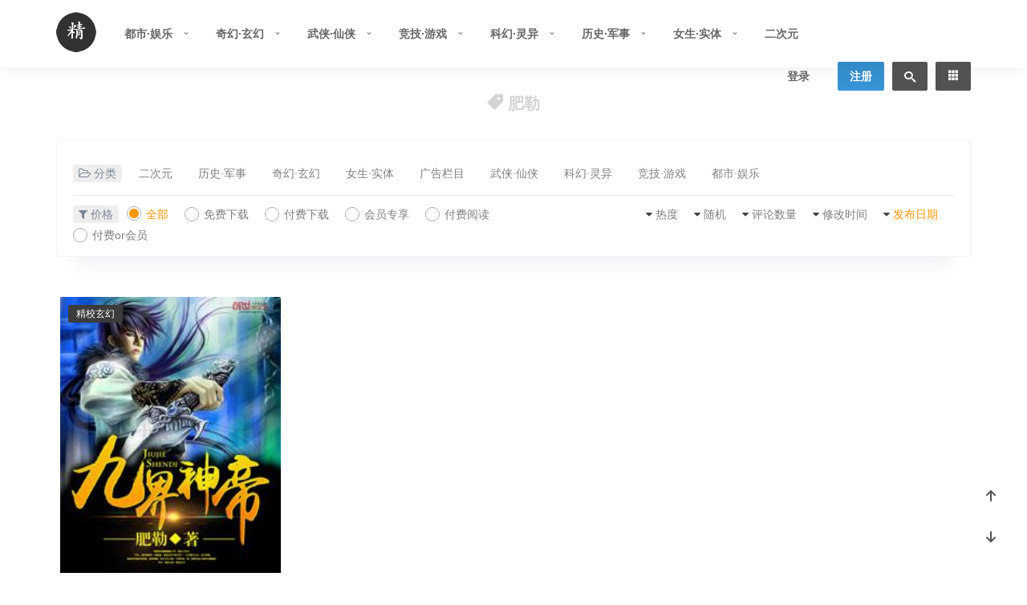

--- FILE ---
content_type: text/html; charset=UTF-8
request_url: https://www.jingjiaoba.com/tag/fei-le
body_size: 21691
content:
<!DOCTYPE html><html lang="zh"><head> <meta http-equiv="content-type" content="text/html;charset=utf-8"> <meta charset="utf-8"> <meta http-equiv="X-UA-Compatible" content="IE=edge,chrome=1"> <meta name="viewport" content="width=device-width,initial-scale=1,maximum-scale=1,user-scalable=no,minimal-ui=yes"> <title>标签: 肥勒 - 精校吧 - 免费精校小说-校对全本TXT小说下载网</title> <meta name="keywords" content="肥勒"> <meta name="description" content=""> <!-- <meta name="author" content="Your Name,Your Email">--> <meta name="renderer" content="webkit"> <meta http-equiv="Cache-Control" content="no-transform"> <meta http-equiv="Cache-Control" content="no-siteapp"> <!-- 禁止移动端百度转码 --> <meta http-equiv="Cache-Control" content="private"> <!-- <meta http-equiv="Cache-Control" content="max-age=0">--> <!-- <meta http-equiv="Cache-Control" content="must-revalidate">--> <meta name="apple-mobile-web-app-title" content="精校吧 - 免费精校小说-校对全本TXT小说下载网"> <meta name="apple-mobile-web-app-capable" content="yes"> <meta name="apple-mobile-web-app-status-bar-style" content="default"> <meta name="format-detection" content="telephone=no, email=no"> <!-- 禁止自动识别电话号码和邮箱 --> <link rel="shortcut icon" href="https://www.jingjiaoba.com/wp-content/themes/Cute/assets/img/favicon.ico" > <link rel="alternate icon" type="image/png" href="https://www.jingjiaoba.com/wp-content/themes/Cute/assets/img/favicon.png" > <link rel='https://api.w.org/' href="https://www.jingjiaoba.com/api" > <link rel="alternate" type="application/rss+xml" title="精校吧 - 免费精校小说-校对全本TXT小说下载网 RSS Feed" href="https://www.jingjiaoba.com/feed" /> <link rel="alternate" type="application/atom+xml" title="精校吧 - 免费精校小说-校对全本TXT小说下载网 Atom Feed" href="https://www.jingjiaoba.com/feed/atom" /> <link rel="pingback" href="https://www.jingjiaoba.com/xmlrpc.php" /> <!--[if lt IE 9]> <script src="https://www.jingjiaoba.com/wp-content/themes/Cute/assets/vender/js/html5shiv/3.7.3/html5shiv.min.js"></script> <script src="https://www.jingjiaoba.com/wp-content/themes/Cute/assets/vender/js/respond/1.4.2/respond.min.js"></script> <![endif]--> <!--[if lte IE 7]> <script type="text/javascript"> window.location.href = "https://www.jingjiaoba.com/site/upgrade-browser"; </script> <![endif]--> <link rel="stylesheet" type="text/css" href="https://www.jingjiaoba.com/wp-content/themes/Cute/assets/css/app.css" /> <link rel="stylesheet" type="text/css" href="https://www.jingjiaoba.com/wp-content/themes/Cute/assets/css/archive.css" /> <link rel="stylesheet" type="text/css" href="https://www.jingjiaoba.com/site/css?ver=BkzXE" /> <link rel="stylesheet" id="fonticon-css" href="//at.alicdn.com/t/font_416760_4qh32v621kt.css" type="text/css" media="all"> <!-- 作者小工具扩展及其他工具标题动画效果 --> <link rel="stylesheet" type="text/css" href="https://www.jingjiaoba.com/wp-content/themes/Cute/assets/css/custom.css" /> <script>var VUETT={"uid":0,"publicPath":"https:\/\/www.jingjiaoba.com\/wp-content\/themes\/Cute\/assets","home":"https:\/\/www.jingjiaoba.com","themeRoot":"https:\/\/www.jingjiaoba.com\/wp-content\/themes\/Cute","commonServiceApi":"https:\/\/www.jingjiaoba.com\/api\/v1\/commonservice","_wpnonce":"8d35d7be42"}</script> <script src="https://www.jingjiaoba.com/wp-content/themes/Cute/assets/js/vue.runtime.min.js"></script> <!-- 页头自定义代码 --> <script>var _hmt = _hmt || [];(function() { var hm = document.createElement("script"); hm.src = "https://hm.baidu.com/hm.js?ab4f601b2f69b5d22abad8c06ffd13da"; var s = document.getElementsByTagName("script")[0]; s.parentNode.insertBefore(hm, s);})();</script><script async src="https://pagead2.googlesyndication.com/pagead/js/adsbygoogle.js?client=ca-pub-9930465506168546" crossorigin="anonymous"></script><script async src="https://fundingchoicesmessages.google.com/i/pub-9930465506168546?ers=1"></script><script>(function() {function signalGooglefcPresent() {if (!window.frames['googlefcPresent']) {if (document.body) {const iframe = document.createElement('iframe'); iframe.style = 'width: 0; height: 0; border: none; z-index: -1000; left: -1000px; top: -1000px;'; iframe.style.display = 'none'; iframe.name = 'googlefcPresent'; document.body.appendChild(iframe);} else {setTimeout(signalGooglefcPresent, 0);}}}signalGooglefcPresent();})();</script> <meta name='robots' content='max-image-preview:large' /><link rel='dns-prefetch' href='//www.jingjiaoba.com' /><link rel='dns-prefetch' href='//www.googletagmanager.com' /><link rel='dns-prefetch' href='//cdnjs.cloudflare.com' /><link rel='dns-prefetch' href='//pagead2.googlesyndication.com' /><link rel='dns-prefetch' href='//fundingchoicesmessages.google.com' /><style id='classic-theme-styles-inline-css' type='text/css'>/*! This file is auto-generated */.wp-block-button__link{color:#fff;background-color:#32373c;border-radius:9999px;box-shadow:none;text-decoration:none;padding:calc(.667em + 2px) calc(1.333em + 2px);font-size:1.125em}.wp-block-file__button{background:#32373c;color:#fff;text-decoration:none}</style><style id='global-styles-inline-css' type='text/css'>:root{--wp--preset--aspect-ratio--square: 1;--wp--preset--aspect-ratio--4-3: 4/3;--wp--preset--aspect-ratio--3-4: 3/4;--wp--preset--aspect-ratio--3-2: 3/2;--wp--preset--aspect-ratio--2-3: 2/3;--wp--preset--aspect-ratio--16-9: 16/9;--wp--preset--aspect-ratio--9-16: 9/16;--wp--preset--color--black: #000000;--wp--preset--color--cyan-bluish-gray: #abb8c3;--wp--preset--color--white: #ffffff;--wp--preset--color--pale-pink: #f78da7;--wp--preset--color--vivid-red: #cf2e2e;--wp--preset--color--luminous-vivid-orange: #ff6900;--wp--preset--color--luminous-vivid-amber: #fcb900;--wp--preset--color--light-green-cyan: #7bdcb5;--wp--preset--color--vivid-green-cyan: #00d084;--wp--preset--color--pale-cyan-blue: #8ed1fc;--wp--preset--color--vivid-cyan-blue: #0693e3;--wp--preset--color--vivid-purple: #9b51e0;--wp--preset--gradient--vivid-cyan-blue-to-vivid-purple: linear-gradient(135deg,rgba(6,147,227,1) 0%,rgb(155,81,224) 100%);--wp--preset--gradient--light-green-cyan-to-vivid-green-cyan: linear-gradient(135deg,rgb(122,220,180) 0%,rgb(0,208,130) 100%);--wp--preset--gradient--luminous-vivid-amber-to-luminous-vivid-orange: linear-gradient(135deg,rgba(252,185,0,1) 0%,rgba(255,105,0,1) 100%);--wp--preset--gradient--luminous-vivid-orange-to-vivid-red: linear-gradient(135deg,rgba(255,105,0,1) 0%,rgb(207,46,46) 100%);--wp--preset--gradient--very-light-gray-to-cyan-bluish-gray: linear-gradient(135deg,rgb(238,238,238) 0%,rgb(169,184,195) 100%);--wp--preset--gradient--cool-to-warm-spectrum: linear-gradient(135deg,rgb(74,234,220) 0%,rgb(151,120,209) 20%,rgb(207,42,186) 40%,rgb(238,44,130) 60%,rgb(251,105,98) 80%,rgb(254,248,76) 100%);--wp--preset--gradient--blush-light-purple: linear-gradient(135deg,rgb(255,206,236) 0%,rgb(152,150,240) 100%);--wp--preset--gradient--blush-bordeaux: linear-gradient(135deg,rgb(254,205,165) 0%,rgb(254,45,45) 50%,rgb(107,0,62) 100%);--wp--preset--gradient--luminous-dusk: linear-gradient(135deg,rgb(255,203,112) 0%,rgb(199,81,192) 50%,rgb(65,88,208) 100%);--wp--preset--gradient--pale-ocean: linear-gradient(135deg,rgb(255,245,203) 0%,rgb(182,227,212) 50%,rgb(51,167,181) 100%);--wp--preset--gradient--electric-grass: linear-gradient(135deg,rgb(202,248,128) 0%,rgb(113,206,126) 100%);--wp--preset--gradient--midnight: linear-gradient(135deg,rgb(2,3,129) 0%,rgb(40,116,252) 100%);--wp--preset--font-size--small: 13px;--wp--preset--font-size--medium: 20px;--wp--preset--font-size--large: 36px;--wp--preset--font-size--x-large: 42px;--wp--preset--spacing--20: 0.44rem;--wp--preset--spacing--30: 0.67rem;--wp--preset--spacing--40: 1rem;--wp--preset--spacing--50: 1.5rem;--wp--preset--spacing--60: 2.25rem;--wp--preset--spacing--70: 3.38rem;--wp--preset--spacing--80: 5.06rem;--wp--preset--shadow--natural: 6px 6px 9px rgba(0, 0, 0, 0.2);--wp--preset--shadow--deep: 12px 12px 50px rgba(0, 0, 0, 0.4);--wp--preset--shadow--sharp: 6px 6px 0px rgba(0, 0, 0, 0.2);--wp--preset--shadow--outlined: 6px 6px 0px -3px rgba(255, 255, 255, 1), 6px 6px rgba(0, 0, 0, 1);--wp--preset--shadow--crisp: 6px 6px 0px rgba(0, 0, 0, 1);}:where(.is-layout-flex){gap: 0.5em;}:where(.is-layout-grid){gap: 0.5em;}body .is-layout-flex{display: flex;}.is-layout-flex{flex-wrap: wrap;align-items: center;}.is-layout-flex > :is(*, div){margin: 0;}body .is-layout-grid{display: grid;}.is-layout-grid > :is(*, div){margin: 0;}:where(.wp-block-columns.is-layout-flex){gap: 2em;}:where(.wp-block-columns.is-layout-grid){gap: 2em;}:where(.wp-block-post-template.is-layout-flex){gap: 1.25em;}:where(.wp-block-post-template.is-layout-grid){gap: 1.25em;}.has-black-color{color: var(--wp--preset--color--black) !important;}.has-cyan-bluish-gray-color{color: var(--wp--preset--color--cyan-bluish-gray) !important;}.has-white-color{color: var(--wp--preset--color--white) !important;}.has-pale-pink-color{color: var(--wp--preset--color--pale-pink) !important;}.has-vivid-red-color{color: var(--wp--preset--color--vivid-red) !important;}.has-luminous-vivid-orange-color{color: var(--wp--preset--color--luminous-vivid-orange) !important;}.has-luminous-vivid-amber-color{color: var(--wp--preset--color--luminous-vivid-amber) !important;}.has-light-green-cyan-color{color: var(--wp--preset--color--light-green-cyan) !important;}.has-vivid-green-cyan-color{color: var(--wp--preset--color--vivid-green-cyan) !important;}.has-pale-cyan-blue-color{color: var(--wp--preset--color--pale-cyan-blue) !important;}.has-vivid-cyan-blue-color{color: var(--wp--preset--color--vivid-cyan-blue) !important;}.has-vivid-purple-color{color: var(--wp--preset--color--vivid-purple) !important;}.has-black-background-color{background-color: var(--wp--preset--color--black) !important;}.has-cyan-bluish-gray-background-color{background-color: var(--wp--preset--color--cyan-bluish-gray) !important;}.has-white-background-color{background-color: var(--wp--preset--color--white) !important;}.has-pale-pink-background-color{background-color: var(--wp--preset--color--pale-pink) !important;}.has-vivid-red-background-color{background-color: var(--wp--preset--color--vivid-red) !important;}.has-luminous-vivid-orange-background-color{background-color: var(--wp--preset--color--luminous-vivid-orange) !important;}.has-luminous-vivid-amber-background-color{background-color: var(--wp--preset--color--luminous-vivid-amber) !important;}.has-light-green-cyan-background-color{background-color: var(--wp--preset--color--light-green-cyan) !important;}.has-vivid-green-cyan-background-color{background-color: var(--wp--preset--color--vivid-green-cyan) !important;}.has-pale-cyan-blue-background-color{background-color: var(--wp--preset--color--pale-cyan-blue) !important;}.has-vivid-cyan-blue-background-color{background-color: var(--wp--preset--color--vivid-cyan-blue) !important;}.has-vivid-purple-background-color{background-color: var(--wp--preset--color--vivid-purple) !important;}.has-black-border-color{border-color: var(--wp--preset--color--black) !important;}.has-cyan-bluish-gray-border-color{border-color: var(--wp--preset--color--cyan-bluish-gray) !important;}.has-white-border-color{border-color: var(--wp--preset--color--white) !important;}.has-pale-pink-border-color{border-color: var(--wp--preset--color--pale-pink) !important;}.has-vivid-red-border-color{border-color: var(--wp--preset--color--vivid-red) !important;}.has-luminous-vivid-orange-border-color{border-color: var(--wp--preset--color--luminous-vivid-orange) !important;}.has-luminous-vivid-amber-border-color{border-color: var(--wp--preset--color--luminous-vivid-amber) !important;}.has-light-green-cyan-border-color{border-color: var(--wp--preset--color--light-green-cyan) !important;}.has-vivid-green-cyan-border-color{border-color: var(--wp--preset--color--vivid-green-cyan) !important;}.has-pale-cyan-blue-border-color{border-color: var(--wp--preset--color--pale-cyan-blue) !important;}.has-vivid-cyan-blue-border-color{border-color: var(--wp--preset--color--vivid-cyan-blue) !important;}.has-vivid-purple-border-color{border-color: var(--wp--preset--color--vivid-purple) !important;}.has-vivid-cyan-blue-to-vivid-purple-gradient-background{background: var(--wp--preset--gradient--vivid-cyan-blue-to-vivid-purple) !important;}.has-light-green-cyan-to-vivid-green-cyan-gradient-background{background: var(--wp--preset--gradient--light-green-cyan-to-vivid-green-cyan) !important;}.has-luminous-vivid-amber-to-luminous-vivid-orange-gradient-background{background: var(--wp--preset--gradient--luminous-vivid-amber-to-luminous-vivid-orange) !important;}.has-luminous-vivid-orange-to-vivid-red-gradient-background{background: var(--wp--preset--gradient--luminous-vivid-orange-to-vivid-red) !important;}.has-very-light-gray-to-cyan-bluish-gray-gradient-background{background: var(--wp--preset--gradient--very-light-gray-to-cyan-bluish-gray) !important;}.has-cool-to-warm-spectrum-gradient-background{background: var(--wp--preset--gradient--cool-to-warm-spectrum) !important;}.has-blush-light-purple-gradient-background{background: var(--wp--preset--gradient--blush-light-purple) !important;}.has-blush-bordeaux-gradient-background{background: var(--wp--preset--gradient--blush-bordeaux) !important;}.has-luminous-dusk-gradient-background{background: var(--wp--preset--gradient--luminous-dusk) !important;}.has-pale-ocean-gradient-background{background: var(--wp--preset--gradient--pale-ocean) !important;}.has-electric-grass-gradient-background{background: var(--wp--preset--gradient--electric-grass) !important;}.has-midnight-gradient-background{background: var(--wp--preset--gradient--midnight) !important;}.has-small-font-size{font-size: var(--wp--preset--font-size--small) !important;}.has-medium-font-size{font-size: var(--wp--preset--font-size--medium) !important;}.has-large-font-size{font-size: var(--wp--preset--font-size--large) !important;}.has-x-large-font-size{font-size: var(--wp--preset--font-size--x-large) !important;}:where(.wp-block-post-template.is-layout-flex){gap: 1.25em;}:where(.wp-block-post-template.is-layout-grid){gap: 1.25em;}:where(.wp-block-columns.is-layout-flex){gap: 2em;}:where(.wp-block-columns.is-layout-grid){gap: 2em;}:root :where(.wp-block-pullquote){font-size: 1.5em;line-height: 1.6;}</style><link rel='stylesheet' id='tsundere_vote-css' href='https://www.jingjiaoba.com/wp-content/plugins/tsunderevote/assets/vote.css' type='text/css' media='all' /><script type="text/javascript" src="https://www.jingjiaoba.com/wp-content/themes/Cute/assets/vender/js/jquery/1.12.4/jquery.min.js" id="jquery-js"></script><!-- Google tag (gtag.js) snippet added by Site Kit --><!-- Site Kit 添加的 Google Analytics 代码段 --><script type="text/javascript" src="https://www.googletagmanager.com/gtag/js?id=GT-P3JX8BSH" id="google_gtagjs-js" async></script><script type="text/javascript" id="google_gtagjs-js-after">/* <![CDATA[ */window.dataLayer = window.dataLayer || [];function gtag(){dataLayer.push(arguments);}gtag("set","linker",{"domains":["www.jingjiaoba.com"]});gtag("js", new Date());gtag("set", "developer_id.dZTNiMT", true);gtag("config", "GT-P3JX8BSH"); window._googlesitekit = window._googlesitekit || {}; window._googlesitekit.throttledEvents = []; window._googlesitekit.gtagEvent = (name, data) => { var key = JSON.stringify( { name, data } ); if ( !! window._googlesitekit.throttledEvents[ key ] ) { return; } window._googlesitekit.throttledEvents[ key ] = true; setTimeout( () => { delete window._googlesitekit.throttledEvents[ key ]; }, 5 ); gtag( "event", name, { ...data, event_source: "site-kit" } ); } /* ]]> */</script><!-- End Google tag (gtag.js) snippet added by Site Kit --><meta name="generator" content="Site Kit by Google 1.137.0" /><!-- Google AdSense meta tags added by Site Kit --><meta name="google-adsense-platform-account" content="ca-host-pub-2644536267352236"><meta name="google-adsense-platform-domain" content="sitekit.withgoogle.com"><!-- End Google AdSense meta tags added by Site Kit --><!-- Site Kit 添加的 Google AdSense 代码段 --><script type="text/javascript" async="async" src="https://pagead2.googlesyndication.com/pagead/js/adsbygoogle.js?client=ca-pub-9930465506168546&amp;host=ca-host-pub-2644536267352236" crossorigin="anonymous"></script><!-- 结束 Site Kit 添加的 Google AdSense 代码段 --><!-- Google AdSense Ad Blocking Recovery snippet added by Site Kit --><script async src="https://fundingchoicesmessages.google.com/i/pub-9930465506168546?ers=1"></script><script>(function() {function signalGooglefcPresent() {if (!window.frames['googlefcPresent']) {if (document.body) {const iframe = document.createElement('iframe'); iframe.style = 'width: 0; height: 0; border: none; z-index: -1000; left: -1000px; top: -1000px;'; iframe.style.display = 'none'; iframe.name = 'googlefcPresent'; document.body.appendChild(iframe);} else {setTimeout(signalGooglefcPresent, 0);}}}signalGooglefcPresent();})();</script><!-- End Google AdSense Ad Blocking Recovery snippet added by Site Kit --><!-- Google AdSense Ad Blocking Recovery Error Protection snippet added by Site Kit --><script>(function(){'use strict';function aa(a){var b=0;return function(){return b<a.length?{done:!1,value:a[b++]}:{done:!0}}}var ba=typeof Object.defineProperties=="function"?Object.defineProperty:function(a,b,c){if(a==Array.prototype||a==Object.prototype)return a;a[b]=c.value;return a};function ca(a){a=["object"==typeof globalThis&&globalThis,a,"object"==typeof window&&window,"object"==typeof self&&self,"object"==typeof global&&global];for(var b=0;b<a.length;++b){var c=a[b];if(c&&c.Math==Math)return c}throw Error("Cannot find global object");}var da=ca(this);function l(a,b){if(b)a:{var c=da;a=a.split(".");for(var d=0;d<a.length-1;d++){var e=a[d];if(!(e in c))break a;c=c[e]}a=a[a.length-1];d=c[a];b=b(d);b!=d&&b!=null&&ba(c,a,{configurable:!0,writable:!0,value:b})}}function ea(a){return a.raw=a}function n(a){var b=typeof Symbol!="undefined"&&Symbol.iterator&&a[Symbol.iterator];if(b)return b.call(a);if(typeof a.length=="number")return{next:aa(a)};throw Error(String(a)+" is not an iterable or ArrayLike");}function fa(a){for(var b,c=[];!(b=a.next()).done;)c.push(b.value);return c}var ha=typeof Object.create=="function"?Object.create:function(a){function b(){}b.prototype=a;return new b},p;if(typeof Object.setPrototypeOf=="function")p=Object.setPrototypeOf;else{var q;a:{var ja={a:!0},ka={};try{ka.__proto__=ja;q=ka.a;break a}catch(a){}q=!1}p=q?function(a,b){a.__proto__=b;if(a.__proto__!==b)throw new TypeError(a+" is not extensible");return a}:null}var la=p;function t(a,b){a.prototype=ha(b.prototype);a.prototype.constructor=a;if(la)la(a,b);else for(var c in b)if(c!="prototype")if(Object.defineProperties){var d=Object.getOwnPropertyDescriptor(b,c);d&&Object.defineProperty(a,c,d)}else a[c]=b[c];a.A=b.prototype}function ma(){for(var a=Number(this),b=[],c=a;c<arguments.length;c++)b[c-a]=arguments[c];return b}l("Object.is",function(a){return a?a:function(b,c){return b===c?b!==0||1/b===1/c:b!==b&&c!==c}});l("Array.prototype.includes",function(a){return a?a:function(b,c){var d=this;d instanceof String&&(d=String(d));var e=d.length;c=c||0;for(c<0&&(c=Math.max(c+e,0));c<e;c++){var f=d[c];if(f===b||Object.is(f,b))return!0}return!1}});l("String.prototype.includes",function(a){return a?a:function(b,c){if(this==null)throw new TypeError("The 'this' value for String.prototype.includes must not be null or undefined");if(b instanceof RegExp)throw new TypeError("First argument to String.prototype.includes must not be a regular expression");return this.indexOf(b,c||0)!==-1}});l("Number.MAX_SAFE_INTEGER",function(){return 9007199254740991});l("Number.isFinite",function(a){return a?a:function(b){return typeof b!=="number"?!1:!isNaN(b)&&b!==Infinity&&b!==-Infinity}});l("Number.isInteger",function(a){return a?a:function(b){return Number.isFinite(b)?b===Math.floor(b):!1}});l("Number.isSafeInteger",function(a){return a?a:function(b){return Number.isInteger(b)&&Math.abs(b)<=Number.MAX_SAFE_INTEGER}});l("Math.trunc",function(a){return a?a:function(b){b=Number(b);if(isNaN(b)||b===Infinity||b===-Infinity||b===0)return b;var c=Math.floor(Math.abs(b));return b<0?-c:c}});/* Copyright The Closure Library Authors. SPDX-License-Identifier: Apache-2.0*/var u=this||self;function v(a,b){a:{var c=["CLOSURE_FLAGS"];for(var d=u,e=0;e<c.length;e++)if(d=d[c[e]],d==null){c=null;break a}c=d}a=c&&c[a];return a!=null?a:b}function w(a){return a};function na(a){u.setTimeout(function(){throw a;},0)};var oa=v(610401301,!1),pa=v(188588736,!0),qa=v(645172343,v(1,!0));var x,ra=u.navigator;x=ra?ra.userAgentData||null:null;function z(a){return oa?x?x.brands.some(function(b){return(b=b.brand)&&b.indexOf(a)!=-1}):!1:!1}function A(a){var b;a:{if(b=u.navigator)if(b=b.userAgent)break a;b=""}return b.indexOf(a)!=-1};function B(){return oa?!!x&&x.brands.length>0:!1}function C(){return B()?z("Chromium"):(A("Chrome")||A("CriOS"))&&!(B()?0:A("Edge"))||A("Silk")};var sa=B()?!1:A("Trident")||A("MSIE");!A("Android")||C();C();A("Safari")&&(C()||(B()?0:A("Coast"))||(B()?0:A("Opera"))||(B()?0:A("Edge"))||(B()?z("Microsoft Edge"):A("Edg/"))||B()&&z("Opera"));var ta={},D=null;var ua=typeof Uint8Array!=="undefined",va=!sa&&typeof btoa==="function";var wa;function E(){return typeof BigInt==="function"};var F=typeof Symbol==="function"&&typeof Symbol()==="symbol";function xa(a){return typeof Symbol==="function"&&typeof Symbol()==="symbol"?Symbol():a}var G=xa(),ya=xa("2ex");var za=F?function(a,b){a[G]|=b}:function(a,b){a.g!==void 0?a.g|=b:Object.defineProperties(a,{g:{value:b,configurable:!0,writable:!0,enumerable:!1}})},H=F?function(a){return a[G]|0}:function(a){return a.g|0},I=F?function(a){return a[G]}:function(a){return a.g},J=F?function(a,b){a[G]=b}:function(a,b){a.g!==void 0?a.g=b:Object.defineProperties(a,{g:{value:b,configurable:!0,writable:!0,enumerable:!1}})};function Aa(a,b){J(b,(a|0)&-14591)}function Ba(a,b){J(b,(a|34)&-14557)};var K={},Ca={};function Da(a){return!(!a||typeof a!=="object"||a.g!==Ca)}function Ea(a){return a!==null&&typeof a==="object"&&!Array.isArray(a)&&a.constructor===Object}function L(a,b,c){if(!Array.isArray(a)||a.length)return!1;var d=H(a);if(d&1)return!0;if(!(b&&(Array.isArray(b)?b.includes(c):b.has(c))))return!1;J(a,d|1);return!0};var M=0,N=0;function Fa(a){var b=a>>>0;M=b;N=(a-b)/4294967296>>>0}function Ga(a){if(a<0){Fa(-a);var b=n(Ha(M,N));a=b.next().value;b=b.next().value;M=a>>>0;N=b>>>0}else Fa(a)}function Ia(a,b){b>>>=0;a>>>=0;if(b<=2097151)var c=""+(4294967296*b+a);else E()?c=""+(BigInt(b)<<BigInt(32)|BigInt(a)):(c=(a>>>24|b<<8)&16777215,b=b>>16&65535,a=(a&16777215)+c*6777216+b*6710656,c+=b*8147497,b*=2,a>=1E7&&(c+=a/1E7>>>0,a%=1E7),c>=1E7&&(b+=c/1E7>>>0,c%=1E7),c=b+Ja(c)+Ja(a));return c}function Ja(a){a=String(a);return"0000000".slice(a.length)+a}function Ha(a,b){b=~b;a?a=~a+1:b+=1;return[a,b]};var Ka=/^-?([1-9][0-9]*|0)(\.[0-9]+)?$/;var O;function La(a,b){O=b;a=new a(b);O=void 0;return a}function P(a,b,c){a==null&&(a=O);O=void 0;if(a==null){var d=96;c?(a=[c],d|=512):a=[];b&&(d=d&-16760833|(b&1023)<<14)}else{if(!Array.isArray(a))throw Error("narr");d=H(a);if(d&2048)throw Error("farr");if(d&64)return a;d|=64;if(c&&(d|=512,c!==a[0]))throw Error("mid");a:{c=a;var e=c.length;if(e){var f=e-1;if(Ea(c[f])){d|=256;b=f-(+!!(d&512)-1);if(b>=1024)throw Error("pvtlmt");d=d&-16760833|(b&1023)<<14;break a}}if(b){b=Math.max(b,e-(+!!(d&512)-1));if(b>1024)throw Error("spvt");d=d&-16760833|(b&1023)<<14}}}J(a,d);return a};function Ma(a){switch(typeof a){case "number":return isFinite(a)?a:String(a);case "boolean":return a?1:0;case "object":if(a)if(Array.isArray(a)){if(L(a,void 0,0))return}else if(ua&&a!=null&&a instanceof Uint8Array){if(va){for(var b="",c=0,d=a.length-10240;c<d;)b+=String.fromCharCode.apply(null,a.subarray(c,c+=10240));b+=String.fromCharCode.apply(null,c?a.subarray(c):a);a=btoa(b)}else{b===void 0&&(b=0);if(!D){D={};c="ABCDEFGHIJKLMNOPQRSTUVWXYZabcdefghijklmnopqrstuvwxyz0123456789".split("");d=["+/=","+/","-_=","-_.","-_"];for(var e=0;e<5;e++){var f=c.concat(d[e].split(""));ta[e]=f;for(var g=0;g<f.length;g++){var h=f[g];D[h]===void 0&&(D[h]=g)}}}b=ta[b];c=Array(Math.floor(a.length/3));d=b[64]||"";for(e=f=0;f<a.length-2;f+=3){var k=a[f],m=a[f+1];h=a[f+2];g=b[k>>2];k=b[(k&3)<<4|m>>4];m=b[(m&15)<<2|h>>6];h=b[h&63];c[e++]=g+k+m+h}g=0;h=d;switch(a.length-f){case 2:g=a[f+1],h=b[(g&15)<<2]||d;case 1:a=a[f],c[e]=b[a>>2]+b[(a&3)<<4|g>>4]+h+d}a=c.join("")}return a}}return a};function Na(a,b,c){a=Array.prototype.slice.call(a);var d=a.length,e=b&256?a[d-1]:void 0;d+=e?-1:0;for(b=b&512?1:0;b<d;b++)a[b]=c(a[b]);if(e){b=a[b]={};for(var f in e)Object.prototype.hasOwnProperty.call(e,f)&&(b[f]=c(e[f]))}return a}function Oa(a,b,c,d,e){if(a!=null){if(Array.isArray(a))a=L(a,void 0,0)?void 0:e&&H(a)&2?a:Pa(a,b,c,d!==void 0,e);else if(Ea(a)){var f={},g;for(g in a)Object.prototype.hasOwnProperty.call(a,g)&&(f[g]=Oa(a[g],b,c,d,e));a=f}else a=b(a,d);return a}}function Pa(a,b,c,d,e){var f=d||c?H(a):0;d=d?!!(f&32):void 0;a=Array.prototype.slice.call(a);for(var g=0;g<a.length;g++)a[g]=Oa(a[g],b,c,d,e);c&&c(f,a);return a}function Qa(a){return a.s===K?a.toJSON():Ma(a)};function Ra(a,b,c){c=c===void 0?Ba:c;if(a!=null){if(ua&&a instanceof Uint8Array)return b?a:new Uint8Array(a);if(Array.isArray(a)){var d=H(a);if(d&2)return a;b&&(b=d===0||!!(d&32)&&!(d&64||!(d&16)));return b?(J(a,(d|34)&-12293),a):Pa(a,Ra,d&4?Ba:c,!0,!0)}a.s===K&&(c=a.h,d=I(c),a=d&2?a:La(a.constructor,Sa(c,d,!0)));return a}}function Sa(a,b,c){var d=c||b&2?Ba:Aa,e=!!(b&32);a=Na(a,b,function(f){return Ra(f,e,d)});za(a,32|(c?2:0));return a};function Ta(a,b){a=a.h;return Ua(a,I(a),b)}function Va(a,b,c,d){b=d+(+!!(b&512)-1);if(!(b<0||b>=a.length||b>=c))return a[b]}function Ua(a,b,c,d){if(c===-1)return null;var e=b>>14&1023||536870912;if(c>=e){if(b&256)return a[a.length-1][c]}else{var f=a.length;if(d&&b&256&&(d=a[f-1][c],d!=null)){if(Va(a,b,e,c)&&ya!=null){var g;a=(g=wa)!=null?g:wa={};g=a[ya]||0;g>=4||(a[ya]=g+1,g=Error(),g.__closure__error__context__984382||(g.__closure__error__context__984382={}),g.__closure__error__context__984382.severity="incident",na(g))}return d}return Va(a,b,e,c)}}function Wa(a,b,c,d,e){var f=b>>14&1023||536870912;if(c>=f||e&&!qa){var g=b;if(b&256)e=a[a.length-1];else{if(d==null)return;e=a[f+(+!!(b&512)-1)]={};g|=256}e[c]=d;c<f&&(a[c+(+!!(b&512)-1)]=void 0);g!==b&&J(a,g)}else a[c+(+!!(b&512)-1)]=d,b&256&&(a=a[a.length-1],c in a&&delete a[c])}function Xa(a,b){var c=Ya;var d=d===void 0?!1:d;var e=a.h;var f=I(e),g=Ua(e,f,b,d);if(g!=null&&typeof g==="object"&&g.s===K)c=g;else if(Array.isArray(g)){var h=H(g),k=h;k===0&&(k|=f&32);k|=f&2;k!==h&&J(g,k);c=new c(g)}else c=void 0;c!==g&&c!=null&&Wa(e,f,b,c,d);e=c;if(e==null)return e;a=a.h;f=I(a);f&2||(g=e,c=g.h,h=I(c),g=h&2?La(g.constructor,Sa(c,h,!1)):g,g!==e&&(e=g,Wa(a,f,b,e,d)));return e}function Za(a,b){a=Ta(a,b);return a==null||typeof a==="string"?a:void 0}function $a(a,b){var c=c===void 0?0:c;a=Ta(a,b);if(a!=null)if(b=typeof a,b==="number"?Number.isFinite(a):b!=="string"?0:Ka.test(a))if(typeof a==="number"){if(a=Math.trunc(a),!Number.isSafeInteger(a)){Ga(a);b=M;var d=N;if(a=d&2147483648)b=~b+1>>>0,d=~d>>>0,b==0&&(d=d+1>>>0);b=d*4294967296+(b>>>0);a=a?-b:b}}else if(b=Math.trunc(Number(a)),Number.isSafeInteger(b))a=String(b);else{if(b=a.indexOf("."),b!==-1&&(a=a.substring(0,b)),!(a[0]==="-"?a.length<20||a.length===20&&Number(a.substring(0,7))>-922337:a.length<19||a.length===19&&Number(a.substring(0,6))<922337)){if(a.length<16)Ga(Number(a));else if(E())a=BigInt(a),M=Number(a&BigInt(4294967295))>>>0,N=Number(a>>BigInt(32)&BigInt(4294967295));else{b=+(a[0]==="-");N=M=0;d=a.length;for(var e=b,f=(d-b)%6+b;f<=d;e=f,f+=6)e=Number(a.slice(e,f)),N*=1E6,M=M*1E6+e,M>=4294967296&&(N+=Math.trunc(M/4294967296),N>>>=0,M>>>=0);b&&(b=n(Ha(M,N)),a=b.next().value,b=b.next().value,M=a,N=b)}a=M;b=N;b&2147483648?E()?a=""+(BigInt(b|0)<<BigInt(32)|BigInt(a>>>0)):(b=n(Ha(a,b)),a=b.next().value,b=b.next().value,a="-"+Ia(a,b)):a=Ia(a,b)}}else a=void 0;return a!=null?a:c}function R(a,b){var c=c===void 0?"":c;a=Za(a,b);return a!=null?a:c};var S;function T(a,b,c){this.h=P(a,b,c)}T.prototype.toJSON=function(){return ab(this)};T.prototype.s=K;T.prototype.toString=function(){try{return S=!0,ab(this).toString()}finally{S=!1}};function ab(a){var b=S?a.h:Pa(a.h,Qa,void 0,void 0,!1);var c=!S;var d=pa?void 0:a.constructor.v;var e=I(c?a.h:b);if(a=b.length){var f=b[a-1],g=Ea(f);g?a--:f=void 0;e=+!!(e&512)-1;var h=b;if(g){b:{var k=f;var m={};g=!1;if(k)for(var r in k)if(Object.prototype.hasOwnProperty.call(k,r))if(isNaN(+r))m[r]=k[r];else{var y=k[r];Array.isArray(y)&&(L(y,d,+r)||Da(y)&&y.size===0)&&(y=null);y==null&&(g=!0);y!=null&&(m[r]=y)}if(g){for(var Q in m)break b;m=null}else m=k}k=m==null?f!=null:m!==f}for(var ia;a>0;a--){Q=a-1;r=h[Q];Q-=e;if(!(r==null||L(r,d,Q)||Da(r)&&r.size===0))break;ia=!0}if(h!==b||k||ia){if(!c)h=Array.prototype.slice.call(h,0,a);else if(ia||k||m)h.length=a;m&&h.push(m)}b=h}return b};function bb(a){return function(b){if(b==null||b=="")b=new a;else{b=JSON.parse(b);if(!Array.isArray(b))throw Error("dnarr");za(b,32);b=La(a,b)}return b}};function cb(a){this.h=P(a)}t(cb,T);var db=bb(cb);var U;function V(a){this.g=a}V.prototype.toString=function(){return this.g+""};var eb={};function fb(a){if(U===void 0){var b=null;var c=u.trustedTypes;if(c&&c.createPolicy){try{b=c.createPolicy("goog#html",{createHTML:w,createScript:w,createScriptURL:w})}catch(d){u.console&&u.console.error(d.message)}U=b}else U=b}a=(b=U)?b.createScriptURL(a):a;return new V(a,eb)};/* SPDX-License-Identifier: Apache-2.0*/function gb(a){var b=ma.apply(1,arguments);if(b.length===0)return fb(a[0]);for(var c=a[0],d=0;d<b.length;d++)c+=encodeURIComponent(b[d])+a[d+1];return fb(c)};function hb(a,b){a.src=b instanceof V&&b.constructor===V?b.g:"type_error:TrustedResourceUrl";var c,d;(c=(b=(d=(c=(a.ownerDocument&&a.ownerDocument.defaultView||window).document).querySelector)==null?void 0:d.call(c,"script[nonce]"))?b.nonce||b.getAttribute("nonce")||"":"")&&a.setAttribute("nonce",c)};function ib(){return Math.floor(Math.random()*2147483648).toString(36)+Math.abs(Math.floor(Math.random()*2147483648)^Date.now()).toString(36)};function jb(a,b){b=String(b);a.contentType==="application/xhtml+xml"&&(b=b.toLowerCase());return a.createElement(b)}function kb(a){this.g=a||u.document||document};function lb(a){a=a===void 0?document:a;return a.createElement("script")};function mb(a,b,c,d,e,f){try{var g=a.g,h=lb(g);h.async=!0;hb(h,b);g.head.appendChild(h);h.addEventListener("load",function(){e();d&&g.head.removeChild(h)});h.addEventListener("error",function(){c>0?mb(a,b,c-1,d,e,f):(d&&g.head.removeChild(h),f())})}catch(k){f()}};var nb=u.atob("aHR0cHM6Ly93d3cuZ3N0YXRpYy5jb20vaW1hZ2VzL2ljb25zL21hdGVyaWFsL3N5c3RlbS8xeC93YXJuaW5nX2FtYmVyXzI0ZHAucG5n"),ob=u.atob("WW91IGFyZSBzZWVpbmcgdGhpcyBtZXNzYWdlIGJlY2F1c2UgYWQgb3Igc2NyaXB0IGJsb2NraW5nIHNvZnR3YXJlIGlzIGludGVyZmVyaW5nIHdpdGggdGhpcyBwYWdlLg=="),pb=u.atob("RGlzYWJsZSBhbnkgYWQgb3Igc2NyaXB0IGJsb2NraW5nIHNvZnR3YXJlLCB0aGVuIHJlbG9hZCB0aGlzIHBhZ2Uu");function qb(a,b,c){this.i=a;this.u=b;this.o=c;this.g=null;this.j=[];this.m=!1;this.l=new kb(this.i)}function rb(a){if(a.i.body&&!a.m){var b=function(){sb(a);u.setTimeout(function(){tb(a,3)},50)};mb(a.l,a.u,2,!0,function(){u[a.o]||b()},b);a.m=!0}}function sb(a){for(var b=W(1,5),c=0;c<b;c++){var d=X(a);a.i.body.appendChild(d);a.j.push(d)}b=X(a);b.style.bottom="0";b.style.left="0";b.style.position="fixed";b.style.width=W(100,110).toString()+"%";b.style.zIndex=W(2147483544,2147483644).toString();b.style.backgroundColor=ub(249,259,242,252,219,229);b.style.boxShadow="0 0 12px #888";b.style.color=ub(0,10,0,10,0,10);b.style.display="flex";b.style.justifyContent="center";b.style.fontFamily="Roboto, Arial";c=X(a);c.style.width=W(80,85).toString()+"%";c.style.maxWidth=W(750,775).toString()+"px";c.style.margin="24px";c.style.display="flex";c.style.alignItems="flex-start";c.style.justifyContent="center";d=jb(a.l.g,"IMG");d.className=ib();d.src=nb;d.alt="Warning icon";d.style.height="24px";d.style.width="24px";d.style.paddingRight="16px";var e=X(a),f=X(a);f.style.fontWeight="bold";f.textContent=ob;var g=X(a);g.textContent=pb;Y(a,e,f);Y(a,e,g);Y(a,c,d);Y(a,c,e);Y(a,b,c);a.g=b;a.i.body.appendChild(a.g);b=W(1,5);for(c=0;c<b;c++)d=X(a),a.i.body.appendChild(d),a.j.push(d)}function Y(a,b,c){for(var d=W(1,5),e=0;e<d;e++){var f=X(a);b.appendChild(f)}b.appendChild(c);c=W(1,5);for(d=0;d<c;d++)e=X(a),b.appendChild(e)}function W(a,b){return Math.floor(a+Math.random()*(b-a))}function ub(a,b,c,d,e,f){return"rgb("+W(Math.max(a,0),Math.min(b,255)).toString()+","+W(Math.max(c,0),Math.min(d,255)).toString()+","+W(Math.max(e,0),Math.min(f,255)).toString()+")"}function X(a){a=jb(a.l.g,"DIV");a.className=ib();return a}function tb(a,b){b<=0||a.g!=null&&a.g.offsetHeight!==0&&a.g.offsetWidth!==0||(vb(a),sb(a),u.setTimeout(function(){tb(a,b-1)},50))}function vb(a){for(var b=n(a.j),c=b.next();!c.done;c=b.next())(c=c.value)&&c.parentNode&&c.parentNode.removeChild(c);a.j=[];(b=a.g)&&b.parentNode&&b.parentNode.removeChild(b);a.g=null};function wb(a,b,c,d,e){function f(k){document.body?g(document.body):k>0?u.setTimeout(function(){f(k-1)},e):b()}function g(k){k.appendChild(h);u.setTimeout(function(){h?(h.offsetHeight!==0&&h.offsetWidth!==0?b():a(),h.parentNode&&h.parentNode.removeChild(h)):a()},d)}var h=xb(c);f(3)}function xb(a){var b=document.createElement("div");b.className=a;b.style.width="1px";b.style.height="1px";b.style.position="absolute";b.style.left="-10000px";b.style.top="-10000px";b.style.zIndex="-10000";return b};function Ya(a){this.h=P(a)}t(Ya,T);function yb(a){this.h=P(a)}t(yb,T);var zb=bb(yb);function Ab(a){if(!a)return null;a=Za(a,4);var b;a===null||a===void 0?b=null:b=fb(a);return b};var Bb=ea([""]),Cb=ea([""]);function Db(a,b){this.m=a;this.o=new kb(a.document);this.g=b;this.j=R(this.g,1);this.u=Ab(Xa(this.g,2))||gb(Bb);this.i=!1;b=Ab(Xa(this.g,13))||gb(Cb);this.l=new qb(a.document,b,R(this.g,12))}Db.prototype.start=function(){Eb(this)};function Eb(a){Fb(a);mb(a.o,a.u,3,!1,function(){a:{var b=a.j;var c=u.btoa(b);if(c=u[c]){try{var d=db(u.atob(c))}catch(e){b=!1;break a}b=b===Za(d,1)}else b=!1}b?Z(a,R(a.g,14)):(Z(a,R(a.g,8)),rb(a.l))},function(){wb(function(){Z(a,R(a.g,7));rb(a.l)},function(){return Z(a,R(a.g,6))},R(a.g,9),$a(a.g,10),$a(a.g,11))})}function Z(a,b){a.i||(a.i=!0,a=new a.m.XMLHttpRequest,a.open("GET",b,!0),a.send())}function Fb(a){var b=u.btoa(a.j);a.m[b]&&Z(a,R(a.g,5))};(function(a,b){u[a]=function(){var c=ma.apply(0,arguments);u[a]=function(){};b.call.apply(b,[null].concat(c instanceof Array?c:fa(n(c))))}})("__h82AlnkH6D91__",function(a){typeof window.atob==="function"&&(new Db(window,zb(window.atob(a)))).start()});}).call(this);window.__h82AlnkH6D91__("[base64]/[base64]/[base64]/[base64]");</script><!-- End Google AdSense Ad Blocking Recovery Error Protection snippet added by Site Kit --> <script type="text/javascript" src="https://www.jingjiaoba.com/wp-content/themes/Cute/assets/js/emoji.list.js"></script> <script type="text/javascript" src="https://www.jingjiaoba.com/wp-content/themes/Cute/assets/js/jquery.emoji.min.js"></script> </head><body class="archive tag tag-fei-le tag-2581 is-loadingApp"><!-- 页面开始 --><div class="page__wrapper"><div class="loading-line"></div> <!-- 积分抽奖浮窗注释开始 --> <div id="lottery" class="js-qrcode qrcode-modal fadeZoomIn" role="dialog" aria-hidden="true"> <div class="lottery-box" id="app"> <div class="lottery"> <div class="lottery-item"> <div class="lottery-start"> <div class="box gray" v-if="isStart===0"> <p>活动未开始</p> </div> <div class="box" @click="startLottery" v-if="isStart===1"> <p><b>抽奖</b></p> <p>消耗{{score}}积分</p> </div> <div class="box gray" v-if="isStart===2"> <p>活动已过期</p> </div> </div> <ul> <li v-for="(item,i) in list" :class="i==index?'on':''"> <div class="box"> <p><img :src="item.img" alt=""></p> <p>{{item.title}}</p> </div> </li> </ul> </div> </div><!-- 中奖弹窗 --><div class="mask" v-if="showToast"></div><div class="lottery-alert" v-if="showToast"> <h1>恭喜您</h1> <p><img src="https://www.17sucai.com/preview/776331/2019-10-16/lottery/img/j2.png" alt=""></p> <h2>获得{{list[index].title}}</h2> <div class="btnsave" @click="showToast=false">确定</div> </div> </div><script> new Vue({ el:"#app", data:{ isStart:1, score:10, list:[ {img:'https://www.17sucai.com/preview/776331/2019-10-16/lottery/img/j1.png',title:'年费会员*1'}, {img:'https://www.17sucai.com/preview/776331/2019-10-16/lottery/img/j2.png',title:'年费会员*1'}, {img:'https://www.17sucai.com/preview/776331/2019-10-16/lottery/img/j1.png',title:'年费会员*1'}, {img:'https://www.17sucai.com/preview/776331/2019-10-16/lottery/img/j2.png',title:'年费会员*1'}, {img:'https://www.17sucai.com/preview/776331/2019-10-16/lottery/img/j1.png',title:'年费会员*1'}, {img:'https://www.17sucai.com/preview/776331/2019-10-16/lottery/img/j2.png',title:'年费会员*1'}, {img:'https://www.17sucai.com/preview/776331/2019-10-16/lottery/img/j1.png',title:'年费会员*1'}, {img:'https://www.17sucai.com/preview/776331/2019-10-16/lottery/img/j2.png',title:'年费会员*1'} ], index: -1, count: 8, timer: 0, speed: 200, times: 0, cycle: 50, prize: -1, click: true, showToast: false, }, mounted(){}, methods:{ startLottery(){ if (!this.click) { return } this.click = false; this.startRoll(); this.choujiang(); }, choujiang() { var e = this; c = { _wpnonce: TT._wpnonce }; $.ajax({ url: "\/api\/v1\/actions\/credits_lottery", type: 'POST', dataType: 'json', data: c, }).done(function(data) { if (data.success) { e.hit = data.data.value; } else { App.PopMsgbox.error({ title: data[["message"]], timer: 2000, showConfirmButton: true }) } }).fail(function(data) { App.PopMsgbox.error({ title: data.responseJSON['message'], timer: 2000, showConfirmButton: true }) });}, startRoll () { this.times += 1; this.oneRoll(); if (this.times > this.cycle + 10 && this.prize === this.index) { clearTimeout(this.timer); this.prize = -1; this.times = 0; this.speed = 200; this.click = true; var that = this; setTimeout(res=>{ that.showToast = true; },500) } else { if (this.times < this.cycle) { this.speed -= 10; } else if (this.times === this.cycle) { this.prize = this.hit; if (this.prize > 7) { this.prize = 7 } } else if (this.times > this.cycle + 10 && ((this.prize === 0 && this.index === 7) || this.prize === this.index + 1)) { this.speed += 110; } else { this.speed += 20; } if (this.speed < 40) {this.speed = 40} this.timer = setTimeout(this.startRoll, this.speed); } }, oneRoll () { let index = this.index; const count = this.count; index += 1; if (index > count - 1) { index = 0 } this.index = index; }, } })</script></div> <!-- 积分抽奖浮窗注释结束 --> <header class="header"> <div class="header sps"> <div class="header__inner"> <div class="container header__content"> <!-- Logo --> <a class="header__logo" href="https://www.jingjiaoba.com"> <img src="https://www.jingjiaoba.com/wp-content/themes/Cute/assets/img/logo-dark.png" alt="精校吧 - 免费精校小说-校对全本TXT小说下载网" class="dark"> <img src="https://www.jingjiaoba.com/wp-content/themes/Cute/assets/img/logo-light.png" alt="精校吧 - 免费精校小说-校对全本TXT小说下载网" class="light"></a> <!-- Top Menu --> <div class="menu-primary-container"> <ul id="menu-primary" class="header__nav header__nav--left"><li id="menu-item-14655" class="menu-item menu-item-type-taxonomy menu-item-object-category menu-item-has-children menu-item-14655"><a href="https://www.jingjiaoba.com/du-shi-yu-le">都市·娱乐</a><ul class="sub-menu"> <li id="menu-item-14657" class="menu-item menu-item-type-taxonomy menu-item-object-category menu-item-14657"><a href="https://www.jingjiaoba.com/jing-xiao-du-shi">精校都市</a></li> <li id="menu-item-14656" class="menu-item menu-item-type-taxonomy menu-item-object-category menu-item-14656"><a href="https://www.jingjiaoba.com/jing-xiao-yu-le">精校娱乐</a></li></ul></li><li id="menu-item-14640" class="menu-item menu-item-type-taxonomy menu-item-object-category menu-item-has-children menu-item-14640"><a href="https://www.jingjiaoba.com/qi-huan-xuan-huan">奇幻·玄幻</a><ul class="sub-menu"> <li id="menu-item-14641" class="menu-item menu-item-type-taxonomy menu-item-object-category menu-item-14641"><a href="https://www.jingjiaoba.com/jing-xiao-qi-huan">精校奇幻</a></li> <li id="menu-item-14642" class="menu-item menu-item-type-taxonomy menu-item-object-category menu-item-14642"><a href="https://www.jingjiaoba.com/jing-xiao-xuan-huan">精校玄幻</a></li></ul></li><li id="menu-item-14646" class="menu-item menu-item-type-taxonomy menu-item-object-category menu-item-has-children menu-item-14646"><a href="https://www.jingjiaoba.com/wu-xia-xian-xia">武侠·仙侠</a><ul class="sub-menu"> <li id="menu-item-14648" class="menu-item menu-item-type-taxonomy menu-item-object-category menu-item-14648"><a href="https://www.jingjiaoba.com/jing-xiao-wu-xia">精校武侠</a></li> <li id="menu-item-14647" class="menu-item menu-item-type-taxonomy menu-item-object-category menu-item-14647"><a href="https://www.jingjiaoba.com/jing-xiao-xian-xia">精校仙侠</a></li></ul></li><li id="menu-item-14652" class="menu-item menu-item-type-taxonomy menu-item-object-category menu-item-has-children menu-item-14652"><a href="https://www.jingjiaoba.com/jing-ji-you-xi">竞技·游戏</a><ul class="sub-menu"> <li id="menu-item-14654" class="menu-item menu-item-type-taxonomy menu-item-object-category menu-item-14654"><a href="https://www.jingjiaoba.com/jing-xiao-jing-ji">精校竞技</a></li> <li id="menu-item-14653" class="menu-item menu-item-type-taxonomy menu-item-object-category menu-item-14653"><a href="https://www.jingjiaoba.com/jing-xiao-you-xi">精校游戏</a></li></ul></li><li id="menu-item-14649" class="menu-item menu-item-type-taxonomy menu-item-object-category menu-item-has-children menu-item-14649"><a href="https://www.jingjiaoba.com/ke-huan-ling-yi">科幻·灵异</a><ul class="sub-menu"> <li id="menu-item-14651" class="menu-item menu-item-type-taxonomy menu-item-object-category menu-item-14651"><a href="https://www.jingjiaoba.com/jing-xiao-ke-huan">精校科幻</a></li> <li id="menu-item-14650" class="menu-item menu-item-type-taxonomy menu-item-object-category menu-item-14650"><a href="https://www.jingjiaoba.com/jing-xiao-ling-yi">精校灵异</a></li></ul></li><li id="menu-item-14637" class="menu-item menu-item-type-taxonomy menu-item-object-category menu-item-has-children menu-item-14637"><a href="https://www.jingjiaoba.com/li-shi-jun-shi">历史·军事</a><ul class="sub-menu"> <li id="menu-item-14639" class="menu-item menu-item-type-taxonomy menu-item-object-category menu-item-14639"><a href="https://www.jingjiaoba.com/jing-xiao-li-shi">精校历史</a></li> <li id="menu-item-14638" class="menu-item menu-item-type-taxonomy menu-item-object-category menu-item-14638"><a href="https://www.jingjiaoba.com/jing-xiao-jun-shi">精校军事</a></li></ul></li><li id="menu-item-14643" class="menu-item menu-item-type-taxonomy menu-item-object-category menu-item-has-children menu-item-14643"><a href="https://www.jingjiaoba.com/nv-sheng-shi-ti">女生·实体</a><ul class="sub-menu"> <li id="menu-item-14644" class="menu-item menu-item-type-taxonomy menu-item-object-category menu-item-14644"><a href="https://www.jingjiaoba.com/nv-sheng-yan-qing">女生言情</a></li> <li id="menu-item-14645" class="menu-item menu-item-type-taxonomy menu-item-object-category menu-item-14645"><a href="https://www.jingjiaoba.com/jing-xiao-shi-ti">精校实体</a></li></ul></li><li id="menu-item-14636" class="menu-item menu-item-type-taxonomy menu-item-object-category menu-item-14636"><a href="https://www.jingjiaoba.com/jing-xiao-er-ci-yuan">二次元</a></li></ul> </div> <ul class="header__nav header__nav--right"> <li class="header__login login-actions"><a href="https://www.jingjiaoba.com/m/signin?redirect_to=https%3A%2F%2Fwww.jingjiaoba.com%2Ftag%2Ffei-le" id="go-signin" class="login-link bind-redirect">登录</a></li> <li class="header__nav__btn header__nav__btn--primary header__register"><a href="https://www.jingjiaoba.com/m/signup?redirect_to=https%3A%2F%2Fwww.jingjiaoba.com%2Ftag%2Ffei-le" id="go-register">注册</a></li> <li class="header__nav__btn header__nav__btn--search"> <div class="link-wrapper"> <i class="tico tico-search"></i> <form method="get" action="https://www.jingjiaoba.com" role="search"> <input name="s" type="text" value="" placeholder="输入关键词回车"> </form> </div> </li> <li class="header__nav__btn sidenav-trigger"> <a href="javascript: void(0)"> <span class="sidenav-trigger__open"><i class="tico tico-list-small-thumbnails"></i></span> <span class="sidenav-trigger__close"><i class="tico tico-close delete"></i></span> </a> </li> </ul> </div> </div></div></header> <div id="content" class="wrapper"> <!-- 标签名及介绍信息 --> <section class="billboard tag-header" style="padding-bottom: 90px;"> <div class="catga-section-info"> <h2 class="postmodettitle"><i class="tico tico-price-tag"></i> 肥勒</h2> </div> </section> <!-- 标签导航 --> <section class="container"> <div class="filter--content"> <div class="form-box search-properties mb-0"> <!-- 一级分类 --> <div class="filter-item"> <ul class="filter-tag"><span><i class="fa fa-folder-open-o"></i> 分类</span><li><a href="https://www.jingjiaoba.com/jing-xiao-er-ci-yuan" class="">二次元</a></li><li><a href="https://www.jingjiaoba.com/li-shi-jun-shi" class="">历史·军事</a></li><li><a href="https://www.jingjiaoba.com/qi-huan-xuan-huan" class="">奇幻·玄幻</a></li><li><a href="https://www.jingjiaoba.com/nv-sheng-shi-ti" class="">女生·实体</a></li><li><a href="https://www.jingjiaoba.com/guanggao" class="">广告栏目</a></li><li><a href="https://www.jingjiaoba.com/wu-xia-xian-xia" class="">武侠·仙侠</a></li><li><a href="https://www.jingjiaoba.com/ke-huan-ling-yi" class="">科幻·灵异</a></li><li><a href="https://www.jingjiaoba.com/jing-ji-you-xi" class="">竞技·游戏</a></li><li><a href="https://www.jingjiaoba.com/du-shi-yu-le" class="">都市·娱乐</a></li></ul> </div> <!-- 相关标签 --> <!-- 自定义筛选 --> <div class="filter-tab"> <div class="row"> <div class="col-12 col-sm-6" style="padding-left: 0px;padding-right: 0px;"> <ul class="filter-tag"><span><i class="fa fa-filter"></i> 价格</span><li><a href="https://www.jingjiaoba.com/tag/fei-le?type=0" class="tab on"><i></i><em>全部</em></a></li><li><a href="https://www.jingjiaoba.com/tag/fei-le?type=1" class="tab "><i></i><em>免费下载</em></a></li><li><a href="https://www.jingjiaoba.com/tag/fei-le?type=2" class="tab "><i></i><em>付费下载</em></a></li><li><a href="https://www.jingjiaoba.com/tag/fei-le?type=3" class="tab "><i></i><em>会员专享</em></a></li><li><a href="https://www.jingjiaoba.com/tag/fei-le?type=4" class="tab "><i></i><em>付费阅读</em></a></li><li><a href="https://www.jingjiaoba.com/tag/fei-le?type=5" class="tab "><i></i><em>付费or会员</em></a></li></ul> </div> <div class="col-12 col-sm-6" style="padding-left: 0px;padding-right: 0px;"> <!-- 排序 --> <ul class="filter-tag" style="width: 100%;"><div class="right"><li class="rightss"><i class="fa fa-caret-down"></i> <a href="https://www.jingjiaoba.com/tag/fei-le?order=date" class="on">发布日期</a></li><li class="rightss"><i class="fa fa-caret-down"></i> <a href="https://www.jingjiaoba.com/tag/fei-le?order=modified" class="">修改时间</a></li><li class="rightss"><i class="fa fa-caret-down"></i> <a href="https://www.jingjiaoba.com/tag/fei-le?order=comment_count" class="">评论数量</a></li><li class="rightss"><i class="fa fa-caret-down"></i> <a href="https://www.jingjiaoba.com/tag/fei-le?order=rand" class="">随机</a></li><li class="rightss"><i class="fa fa-caret-down"></i> <a href="https://www.jingjiaoba.com/tag/fei-le?order=hot" class="">热度</a></li></div></ul> </div> </div> </div> <!-- .row end --> </div></div> </section> <!-- 标签文章 --> <section id="mod-insideContent" class="main-wrap container content-section clearfix"> <div id="postcard-main" class="main primary" role="main"> <section class="archive-posts category-posts"> <div class="row loop-rows posts-loop-grid mt20 mb20 clearfix"> <div class="col-md-3 col-sm-4 col-xs-6"> <article id="post-17174" class="post type-post status-publish wow bounceInUp"> <div class="entry-thumb hover-scale " > <a href="https://www.jingjiaoba.com/17174.html"> <img width="250" height="170" src="https://www.jingjiaoba.com/wp-content/themes/Cute/assets/img/image-pending.gif" data-original="https://www.jingjiaoba.com/wp-content/uploads/2019/05/f3cc1446631025.jpg?imageView2/1/w/375/h/250/q/100" class="thumb-medium wp-post-image lazy" alt="" style="display: block;" /> </a> <a href="https://www.jingjiaoba.com/jing-xiao-xuan-huan" rel="category tag">精校玄幻</a> </div> <div class="entry-detail"> <header class="entry-header"> <h2 class="entry-title h4"> <a href="https://www.jingjiaoba.com/17174.html" rel="bookmark" target="_blank" title="《九界神帝》（校对版全本）作者：肥勒 百度云txt全集下载">《九界神帝》（校对版全本）作者：肥勒 百度云txt全集下载</a> </h2> <div class="entry-meta entry-meta-1"> <span class="entry-date text-muted"><i class="tico tico-alarm"></i><time class="entry-date" datetime="2019-05-25">2019-05-25</time></span> <span class="comments-link text-muted pull-right"><i class="tico tico-comments-o"></i><a href="https://www.jingjiaoba.com/17174.html#respond" target="_blank">0</a></span> <span class="views-count text-muted pull-right mr10"><i class="tico tico-eye"></i>294</span> </div> </header> </div> </article> </div> </div> </section> </div> </section> </div><footer class="footer"> <!--div class="footer-before"><img src="https://www.jingjiaoba.com/wp-content/themes/Cute/assets/img/colorful-line.png" ></div--> <div class="footer-wrap"> <!-- 页脚小工具区 --> <div class="footer-widgets"> </div> <!-- 页脚菜单/版权信息 IDC No. --> <div class="footer-nav" style="padding: 20px 0!important;text-align: center!important;"> <div class="footer-nav-links" style="display: block;"> <ul id="menu-%e5%ba%95%e9%83%a8" class="footer-menu"><li id="menu-item-14658" class="menu-item menu-item-type-custom menu-item-object-custom menu-item-home menu-item-14658"><a href="https://www.jingjiaoba.com/">首页</a></li><li id="menu-item-14660" class="menu-item menu-item-type-post_type menu-item-object-page menu-item-14660"><a href="https://www.jingjiaoba.com/sheng-ming">免责声明</a></li><li id="menu-item-24885" class="menu-item menu-item-type-post_type menu-item-object-page menu-item-24885"><a href="https://www.jingjiaoba.com/archives">文章归档</a></li><li id="menu-item-14662" class="menu-item menu-item-type-post_type menu-item-object-page menu-item-14662"><a href="https://www.jingjiaoba.com/tags">标签云</a></li><li id="menu-item-14664" class="menu-item menu-item-type-custom menu-item-object-custom menu-item-14664"><a href="https://www.jingjiaoba.com/sitemap.xml">网站地图</a></li><li id="menu-item-14659" class="menu-item menu-item-type-post_type menu-item-object-page menu-item-14659"><a href="https://www.jingjiaoba.com/lian-xi">联系留言</a></li></ul> </div> <div class="footer-shares"> <!--a class="fts-rss" href="https://www.jingjiaoba.com/feed" target="_blank"> <span class="tico tico-rss"> <span class="se-icon tico tico-rss"></span--> </span> </a> </div> <div class="footer-copy"> &copy;&nbsp;2019-2024&nbsp;&nbsp; 精校吧 - 免费精校小说-校对全本TXT小说下载网 All Right Reserved <!--?php echo '·&nbsp;<b style="color: #ff4425;">♥</b>&nbsp;Theme By <a href="https://www.kuacg.com/23856.html" title="Cute" rel="link" target="_blank">Cute</a> & Design By <a href="https://www.kuacg.com/" title="酷ACG资源网" rel="link" target="_blank">酷ACG资源网.</a>'; ?--> ·&nbsp;13次查询, 消耗0.242s </div> </div> </div></footer><!-- 侧边栏遮罩 --><div class="page__wrapper__overlay"></div><!-- 返回顶部等固定按钮 --><div id="fix-controls" class="wow bounceInRight"> <a class="scroll-to scroll-top" href="javascript:" data-tooltip="返回顶部"><i class="tico tico-arrow-up2"></i></a> <a class="scroll-to scroll-bottom" href="javascript:" data-tooltip="返回底部"><i class="tico tico-arrow-down2"></i></a></div><script type="text/javascript">$('#scroll-comment').click(function(){ $body = (window.opera) ? (document.compatMode == "CSS1Compat" ? $('html') : $('body')) : $('html,body'); $body.animate({scrollTop: $('#respond').offset().top-80}, 400); return false;}); $('#scroll-shop-pay').click(function(){ $body = (window.opera) ? (document.compatMode == "CSS1Compat" ? $('html') : $('body')) : $('html,body'); $body.animate({scrollTop: $('#tab-paycontent').offset().top-80}, 400); return false;});$('#scroll-shop-comment').click(function(){ $body = (window.opera) ? (document.compatMode == "CSS1Compat" ? $('html') : $('body')) : $('html,body'); $body.animate({scrollTop: $('#tab-reviews').offset().top-80}, 400); return false;}); </script><!-- 弹窗登录 --><!-- 登录弹窗 --><div class="form-signin modal fadeScale" id="modalSignBox"> <h2>登录</h2> <form class="local-signin"> <!-- fake fields are a workaround for chrome autofill getting the wrong fields --> <input style="display:none" type="text" name="fakeusernameremembered"/> <input style="display:none" type="password" name="fakepasswordremembered"/> <div class="form-group input-container clearfix"> <input autocomplete="off" name="user_login" type="text" class="form-control input text-input" id="user_login-input" title="" required="required" placeholder="邮箱或用户名"> <span class="tip"></span> </div> <div class="form-group input-container clearfix"> <input autocomplete="new-password" name="password" type="password" class="form-control input password-input" id="password-input" title="" required="required" placeholder="密码"> <span class="tip"></span> </div> <input name="nonce" type="hidden" value="c522eb86e0"> <button class="btn btn-info btn-block submit" type="submit">提交</button> <div class="text-center mt20 login-help"> <a href="https://www.jingjiaoba.com/m/signup?redirect_to=https%3A%2F%2Fwww.jingjiaoba.com%2Ftag%2Ffei-le" id="go-register" class="mr20 register-link" rel="link">现在注册</a> <span class="dot-separator" role="separator"></span> <a href="https://www.jingjiaoba.com/m/findpass?redirect_to=https%3A%2F%2Fwww.jingjiaoba.com%2Ftag%2Ffei-le" id="go-findpass" class="ml20 findpass-link" rel="link">忘记密码?</a> </div> </form> <!-- Open Login --> <!-- End Open Login --></div><!-- 主页面End --><!-- 全局页面右侧展开模块 --><div class="sidenav"> <!-- 显示Wp后台设置的菜单 --> <div id="nav_right" class="widget"> <h2 class="widgettitle">快速导航</h2> </div> <!-- 只在商城类型显示购物车组件 --> <!-- 最近浏览商品列表 --> <div id="nav_widget" class="widget widget_nav_menu"> <!-- User view history --> </div> </div><!-- End --><!-- 全站js --><script type="text/javascript" src="https://www.jingjiaoba.com/wp-content/themes/Cute/assets/js/owl.carousel.min.js"></script><!-- 个性化JS --><script type="text/javascript" src="https://www.jingjiaoba.com/wp-content/themes/Cute/assets/js/app.js"></script><script>POWERMODE.colorful = true;POWERMODE.shake = false;document.body.addEventListener('input', POWERMODE);</script><script>jQuery(function(t){popupTemplate={toast:function(t){var o=t.type,n=t.icon,e=t.text;return'\n <section class="toast '+o+" "+t.display+'" id="toast">\n '+(n&&"text"!==o?"\n "+("icon-loading"===n?'\n <section class="icon">\n <svg class="circular" viewBox="25 25 50 50">\n <circle class="path" cx="50" cy="50" r="20" fill="none" stroke-width="3" stroke-miterlimit="10"/>\n </svg>\n </section>\n ':'\n <section class="icon">\n <i class="modia '+n+'"></i>\n </section>\n ')+"\n ":"")+"\n "+(e&&"icon"!==o?'\n <section class="text">\n <p>'+e+"</p>\n </section>\n ":"")+"\n </section>\n "},modal:function(t){var o=t.title,n=t.content,e=t.showCancel,a=t.btnText,s=t.id,i=void 0===s?"modal":s;return'\n <section class="modal-box" data-lib="popup" data-popup-action="layerClose" data-layer="'+i+'" id="'+i+'">\n <section class="modal">\n <p class="title">'+o+'</p>\n <section class="content">\n <p>'+n+'</p>\n </section>\n <section class="options-btns">\n <a href="javascript:;" data-callback="success" class="yes">'+a[0]+"</a>\n "+(e?'\n <a href="javascript:;" data-callback="fail" class="close">'+a[1]+"</a>\n ":"")+"\n </section>\n </section>\n </section>\n "},customModal:function(t){return'\n <section class="custom-modal-box" data-lib="popup" data-popup-action="layerClose" data-layer="customModal" id="customModal">\n <section class="modal">\n <section class="close-modal" data-popup-action="customModalClose"><i class="modia icon-close"></i></section>\n '+t+"\n </section>\n </section>\n "}},customModalTemplate={AlipayQrcode:function(t){return'\n <section class="popup-wppay-qrcode alipay">\n <section class="tab">\n <a href="javascript:;" class="active">扫一扫支付'+t.price+'元</a>\n </section>\n <section class="tab-list">\n <section class="item">\n <section class="qr-code">\n <img src="'+t.code+'" class="img" alt="">\n </section>\n <p class="account">'+t.desc+'</p>\n <p class="desc"></p>\n </section>\n </section>\n </section>\n '},WeixinpayQrcode:function(t){return'\n <section class="popup-wppay-qrcode weixinpay">\n <section class="tab">\n <a href="javascript:;" class="active">扫一扫支付'+t.price+'元</a>\n </section>\n <section class="tab-list">\n <section class="item">\n <section class="qr-code">\n <img src="'+t.code+'" class="img" alt="">\n </section>\n <p class="account">'+t.desc+'</p>\n <p class="desc"></p>\n </section>\n </section>\n </section>\n '},PayMethod:function(t){return'\n <div class="pay-button-box"> <div class="pay-item" data-id="1"><i class="alipay"></i></div><div class="pay-item" data-id="2"><i class="weixinpay"></i></div><div class="pay-item" data-id="3" style="border-bottom:0;font-size: 2rem;">其他支付方式</div> </div> \n'},Download:function(t){return'\n <div class="download-box"> <p class="dl-info"> <i class="iconfont">&#xe69d;</i> 查看密码： <b class="dl-psw">'+t.info+'</b> </p> <a class="btn btn-lg btn-primary" href="'+t.url+'" target="_blank" rel="nofollow"><i class="iconfont">&#xe606;</i>前往下载页面</a><p class="desc">若当前下载地址失效请联系站长更新</p> </div> \n'},Popup:function(t){return'\n <section class="popup-wppay-html">\n '+t.html+" </section>\n "}},customModalFunc={addEvent:function(){var o=this;t(popup.element.customModal).on("click","*[data-custom-action]",function(n){var e=t(this).data("custom-action");o[e](t(this),n)})},removeEvent:function(){t(popup.element.customModal).off("click","*[data-custom-action]")}},window.popup={element:{body:"body",head:"head",toast:"#toast",modal:"#modal",customModal:"#customModal",scrollBodyStyle:"#scrollBodyStyle"},addEvent:function(){var o=arguments.length>0&&void 0!==arguments[0]?arguments[0]:"body",n=arguments.length>1&&void 0!==arguments[1]?arguments[1]:null,e=this,a=null!==n?'*[data-popup-action="'+n+'"]':"*[data-popup-action]";t(this.element[o]).on("click",a,function(o){var n=t(this).data("popup-action");e[n](t(this),o)})},removeEvent:function(){var o=arguments.length>0&&void 0!==arguments[0]?arguments[0]:"body",n=arguments.length>1&&void 0!==arguments[1]?arguments[1]:null,e=null!==n?'*[data-popup-action="'+n+'"]':"*[data-popup-action]";t(this.element[o]).off("click",e)},showToast:function(){var o=this,n=arguments,e=arguments.length>0&&void 0!==arguments[0]?arguments[0]:{},a=e.type,s=void 0===a?"icon":a,i=e.icon,c=void 0===i?"icon-loading":i,l=e.text,d=void 0===l?"加载中...":l,p=e.display,m=void 0===p?"fs":p,u=e.el,r=void 0===u?"":u,h=e.time,f=void 0===h?1500:h,v=e.callback;t(this.element.body).find(this.element.toast).length<=0?("el"===m?(r="string"==typeof r?t(r):r,r.append(popupTemplate.toast({type:s,icon:c,text:d,display:m}))):t(this.element.body).append(popupTemplate.toast({type:s,icon:c,text:d,display:m})),t(this.element.toast).animate({opacity:1},300),this.toastTimer=setTimeout(function(){t(o.element.toast).animate({opacity:0},300,function(){t(o.element.toast).remove(),"function"==typeof v&&v()})},f)):this.hideToast(function(){o.showToast.call(o,n[0])})},hideToast:function(o){var n=this;t(this.element.toast).animate({opacity:0},300,function(){t(n.element.toast).remove(),clearTimeout(n.toastTimer),n.toastTimer=null,"function"==typeof o&&o()})},showModal:function(){var o=arguments.length>0&&void 0!==arguments[0]?arguments[0]:{},n=o.title,e=void 0===n?"提示":n,a=o.content,s=void 0===a?"":a,i=o.showCancel,c=void 0===i||i,l=o.btnText,d=void 0===l?["确定","取消"]:l,p=(o.multiple,o.layerClose),m=void 0!==p&&p,u=(o.success,o.fail,arguments),r=this,h=t(this.element.body).find(this.element.modal).length,f="modal_"+h;t(this.element.body).find("#"+f).length<=0&&(utils.disabledScroll(),t(this.element.body).append(popupTemplate.modal({title:e,content:s,showCancel:c,btnText:d,id:f})),t("#"+f).on("click","*[data-callback]",function(){var o=t(this).data("callback");u.length>0&&u[0]&&"function"==typeof u[0][o]&&u[0][o]&&u[0][o](f)}),m&&t("#"+f).on("click",function(o){r.layerClose(t(this),o)}))},showCustomModal:function(o){var n=o.template,e=void 0===n?"":n,a=o.data,s=void 0===a?{}:a,i=o.callback,c=o.layerClose,l=void 0!==c&&c,d=this;t(this.element.body).find(this.element.customModal).length<=0&&(t(this.element.body).append(popupTemplate.customModal(customModalTemplate[e](s))),this.addEvent("body","customModalClose"),customModalFunc.addEvent(),l&&t(this.element.customModal).on("click",function(o){d.layerClose(t(this),o)}),t(this.element.customModal).find("*[data-custom-submit]").length>0&&t(this.element.customModal).on("click","*[data-custom-submit]",function(){var o={};t(d.element.customModal).find("*[name]").each(function(){var n=t(this).attr("name");o[n]=t(this).val()||""}),"function"==typeof i&&i(t(this),o)}))},hideModal:function(o){t("#"+o).remove(),this.commonHide()},customModalClose:function(t){t.parents(""+this.element.customModal).remove(),this.commonHide()},layerClose:function(o,n){var e=n.target,a=o.data("layer");e.id&&e.id===a&&(t("#"+a).off("click").remove(),this.commonHide())},commonHide:function(){0>=t(this.element.body).find("*[data-lib]").length&&this.removeEvent(),t(this.element.body).off("click",'*[data-popup-action="customModalClose"]'),customModalFunc.removeEvent(),t(this.element.customModal).off("click","*[data-custom-submit]")}}});</script><script>function ajax1(){$(".filter-item .filter-tag a").on("click",function(b){popup.showToast({type:"it",text:"加载中...",time:500});var e=$(this),t=e.html();var reg=new RegExp($(this).attr("href"),"g");(".filter-tab").replace(reg,"-");$.get($(this).attr("href"),{},function(a){$("#content").find("#mod-insideContent").html($(a).find("#mod-insideContent").html());$("img.lazy")[["lazyload"]]({threshold:50,failure_limit:10,load:function(){$("img.lazy")[["addClass"]]("show")}});window.scrollTo(0,-10);window.scrollTo(0,10);jQuery.ias({triggerPageThreshold:3,history:false,container:'.category-posts',item:'.ajax-post',pagination:'#mod-insideContent .pagination-new',next:'.page-item .next',loader:'<img src="/wp-content/themes/Cute/assets/img/loader.gif">',trigger:'加载更多',onLoadItems:function(items){},onRenderComplete:function(items){$("img.lazy")[["lazyload"]]({threshold:50,failure_limit:10,load:function(){$("img.lazy")[["addClass"]]("show")}});$(".wb_video").unbind("mouseenter").unbind("mouseleave");$(document).ready(function(){$(".wb_video").hover(function(){var id=$(this).attr("post-id");var src=$(this).attr("video-data");var picwidth=$(this).find("img")[0].getBoundingClientRect().width;var picheight=$(this).find("img")[0].getBoundingClientRect().height;console.log(src);$(this).find("img").hide();$(this).find(".wb_video_box_item").find("#player-"+id+"_html5_api").css("width",picwidth);$(this).find(".wb_video_box_item").find("#player-"+id+"_html5_api").css("height",picheight);$(this).find(".wb_video_box_item").show();$(this).find(".wb-video-play").attr("src",src);myVid=document.getElementById("player-"+id+"_html5_api");myVid.play()},function(){var id=$(this).attr("post-id");var src=$(this).attr("video-data");$(this).find("img").show();$(this).find(".wb_video_box_item").hide();$(this).find("#player-"+id+"_html5_api").attr("src","");$(this).find(".wb_video_box_item").find("#player-"+id+"_html5_api").stop()})})}});$(".wb_video").unbind("mouseenter").unbind("mouseleave");$(document).ready(function(){$(".wb_video").hover(function(){var id=$(this).attr("post-id");var src=$(this).attr("video-data");var picwidth=$(this).find("img")[0].getBoundingClientRect().width;var picheight=$(this).find("img")[0].getBoundingClientRect().height;console.log(src);$(this).find("img").hide();$(this).find(".wb_video_box_item").find("#player-"+id+"_html5_api").css("width",picwidth);$(this).find(".wb_video_box_item").find("#player-"+id+"_html5_api").css("height",picheight);$(this).find(".wb_video_box_item").show();$(this).find(".wb-video-play").attr("src",src);myVid=document.getElementById("player-"+id+"_html5_api");myVid.play()},function(){var id=$(this).attr("post-id");var src=$(this).attr("video-data");$(this).find("img").show();$(this).find(".wb_video_box_item").hide();$(this).find("#player-"+id+"_html5_api").attr("src","");$(this).find(".wb_video_box_item").find("#player-"+id+"_html5_api").stop()})})},b.preventDefault(),$(e).parent().parent().parent().parent().find(".filter-item").find(".filter-tag").find("a").removeClass("on"),$(e).addClass("on"))})}ajax1();jQuery.ias({triggerPageThreshold:3,history:false,container:'#latest-posts .block5_widget_content',item:'.ajax-post',pagination:'#latest-posts .pagination-new',next:'.page-item .next',loader:'<img src="/wp-content/themes/Cute/assets/img/loader.gif">',trigger:'加载更多',onLoadItems:function(items){},onRenderComplete:function(items){$("img.lazy")[["lazyload"]]({threshold:50,failure_limit:10,load:function(){$("img.lazy")[["addClass"]]("show")}});$(".wb_video").unbind("mouseenter").unbind("mouseleave");$(document).ready(function(){$(".wb_video").hover(function(){var id=$(this).attr("post-id");var src=$(this).attr("video-data");var picwidth=$(this).find("img")[0].getBoundingClientRect().width;var picheight=$(this).find("img")[0].getBoundingClientRect().height;console.log(src);$(this).find("img").hide();$(this).find(".wb_video_box_item").find("#player-"+id+"_html5_api").css("width",picwidth);$(this).find(".wb_video_box_item").find("#player-"+id+"_html5_api").css("height",picheight);$(this).find(".wb_video_box_item").show();$(this).find(".wb-video-play").attr("src",src);myVid=document.getElementById("player-"+id+"_html5_api");myVid.play()},function(){var id=$(this).attr("post-id");var src=$(this).attr("video-data");$(this).find("img").show();$(this).find(".wb_video_box_item").hide();$(this).find("#player-"+id+"_html5_api").attr("src","");$(this).find(".wb_video_box_item").find("#player-"+id+"_html5_api").stop()})})}});jQuery.ias({triggerPageThreshold:3,history:false,container:'.category-posts',item:'.ajax-post',pagination:'#mod-insideContent .pagination-new',next:'.page-item .next',loader:'<img src="/wp-content/themes/Cute/assets/img/loader.gif">',trigger:'加载更多',onLoadItems:function(items){},onRenderComplete:function(items){$("img.lazy")[["lazyload"]]({threshold:50,failure_limit:10,load:function(){$("img.lazy")[["addClass"]]("show")}});$(".wb_video").unbind("mouseenter").unbind("mouseleave");$(document).ready(function(){$(".wb_video").hover(function(){var id=$(this).attr("post-id");var src=$(this).attr("video-data");var picwidth=$(this).find("img")[0].getBoundingClientRect().width;var picheight=$(this).find("img")[0].getBoundingClientRect().height;console.log(src);$(this).find("img").hide();$(this).find(".wb_video_box_item").find("#player-"+id+"_html5_api").css("width",picwidth);$(this).find(".wb_video_box_item").find("#player-"+id+"_html5_api").css("height",picheight);$(this).find(".wb_video_box_item").show();$(this).find(".wb-video-play").attr("src",src);myVid=document.getElementById("player-"+id+"_html5_api");myVid.play()},function(){var id=$(this).attr("post-id");var src=$(this).attr("video-data");$(this).find("img").show();$(this).find(".wb_video_box_item").hide();$(this).find("#player-"+id+"_html5_api").attr("src","");$(this).find(".wb_video_box_item").find("#player-"+id+"_html5_api").stop()})})}});</script><script type="text/javascript" src="//js.users.51.la/20830317.js"></script><script></script><script type="text/javascript" src="https://www.jingjiaoba.com/wp-content/plugins/tsunderevote/assets/vote.js" id="tsundere_vote-js"></script><script type="text/javascript" id="tsundere_vote-js-after">/* <![CDATA[ */var imwp_ajaxurl = "https://www.jingjiaoba.com/wp-admin/admin-ajax.php";/* ]]> */</script><script type="text/javascript" id="ct_archive_page-js-extra">/* <![CDATA[ */var TT = {"debug":"","uid":"0","language":"zh_CN","apiRoot":"https:\/\/www.jingjiaoba.com\/api\/","_wpnonce":"8d35d7be42","home":"https:\/\/www.jingjiaoba.com","themeRoot":"https:\/\/www.jingjiaoba.com\/wp-content\/themes\/Cute","isHome":"","commentsPerPage":"20","sessionApiTail":"session","contributePostWordsMin":"100","o":"0","e":"jingjiaoba@protonmail.com","v":"LTS-220326","yzApi":"","siteName":"\u7cbe\u6821\u5427 - \u514d\u8d39\u7cbe\u6821\u5c0f\u8bf4-\u6821\u5bf9\u5168\u672cTXT\u5c0f\u8bf4\u4e0b\u8f7d\u7f51","weiboKey":"","threadSlug":"thread","threadVendor":"https:\/\/www.jingjiaoba.com\/wp-content\/themes\/Cute\/assets\/js\/vendor.js","publicPath":"https:\/\/www.jingjiaoba.com\/wp-content\/themes\/Cute\/assets"};/* ]]> */</script><script type="text/javascript" src="https://www.jingjiaoba.com/wp-content/themes/Cute/assets/js/archive.js" id="ct_archive_page-js"></script><script>if( TT.isHome != 0 ){$('.nt-slider').owlCarousel({items:1,loop:true,nav:true,smartSpeed:1200,autoplay:true,autoplayTimeout:5000,autoplayHoverPause:true,navText:['<i class="tico tico-angle-double-left"></i>','<i class="tico tico-angle-double-right"></i>'],responsive:{0:{nav:false,},992:{nav:true,}}})};</script><!--13 queries in 0.248 seconds.--><script defer src="https://static.cloudflareinsights.com/beacon.min.js/vcd15cbe7772f49c399c6a5babf22c1241717689176015" integrity="sha512-ZpsOmlRQV6y907TI0dKBHq9Md29nnaEIPlkf84rnaERnq6zvWvPUqr2ft8M1aS28oN72PdrCzSjY4U6VaAw1EQ==" data-cf-beacon='{"version":"2024.11.0","token":"6d33da321145423f873c15b975866dc3","r":1,"server_timing":{"name":{"cfCacheStatus":true,"cfEdge":true,"cfExtPri":true,"cfL4":true,"cfOrigin":true,"cfSpeedBrain":true},"location_startswith":null}}' crossorigin="anonymous"></script>
</body></html>
<!--压缩前的大小: 77646 bytes; 压缩后的大小: 71946 bytes; 节约：7.34% -->
<!-- Dynamic page generated in 0.252 seconds. -->
<!-- Cached page generated by WP-Super-Cache on 2024-11-22 09:30:47 -->

<!-- Compression = gzip -->

--- FILE ---
content_type: text/html; charset=utf-8
request_url: https://www.google.com/recaptcha/api2/aframe
body_size: 268
content:
<!DOCTYPE HTML><html><head><meta http-equiv="content-type" content="text/html; charset=UTF-8"></head><body><script nonce="lv0ZheQX1r656P5s1NOvww">/** Anti-fraud and anti-abuse applications only. See google.com/recaptcha */ try{var clients={'sodar':'https://pagead2.googlesyndication.com/pagead/sodar?'};window.addEventListener("message",function(a){try{if(a.source===window.parent){var b=JSON.parse(a.data);var c=clients[b['id']];if(c){var d=document.createElement('img');d.src=c+b['params']+'&rc='+(localStorage.getItem("rc::a")?sessionStorage.getItem("rc::b"):"");window.document.body.appendChild(d);sessionStorage.setItem("rc::e",parseInt(sessionStorage.getItem("rc::e")||0)+1);localStorage.setItem("rc::h",'1769421334855');}}}catch(b){}});window.parent.postMessage("_grecaptcha_ready", "*");}catch(b){}</script></body></html>

--- FILE ---
content_type: text/css
request_url: https://www.jingjiaoba.com/wp-content/themes/Cute/assets/css/archive.css
body_size: 1884
content:
/**
 * Copyright (c) 2014-2018, www.kuacg.com
 * All right reserved.
 *
 * @since LTS-181021
 * @package Cute
 * @author 酷ACG资源网
 * @date 2018/10/21 10:00
 * @link https://www.kuacg.com/23856.html
 */
body #pmBox{position:fixed;z-index:9999;top:50%;left:50%;margin-top:-150px;margin-left:-200px;padding:16px;border-radius:5px;background:#fff;width:400px}body #pmBox>.pm-header>h2{margin-top:0;font-size:1.6rem}body #pmBox>.pm-content>.pm-inner>.pm-info{position:relative}body #pmBox>.pm-content>.pm-inner>.pm-info>.pm-info_label{margin-right:6px}body #pmBox>.pm-content>.pm-inner>.pm-text{width:100%;height:80px;border:1px solid #ddd;border-radius:3px;font-size:1.4rem;line-height:1.5;color:#222}body #pmBox>.pm-content>.pm-inner>.pm-text:focus{border-color:#55ca56}body #pmBox>.pm-content>.pm-inner>.pm-text.error{border-color:#e74c3c}body #pmBox>.pm-btns{text-align:right}body #pmBox>.pm-btns>button{position:relative;width:90px;height:42px}body #pmBox>.pm-btns>button i{top:50%;left:50%;margin-top:-8px;margin-left:-8px}body #pmBox>.pm-btns>.close-btn{position:absolute;top:12px;right:16px;font-size:2rem;cursor:pointer;color:#bdc3c7}body #pmBox>.pm-btns>.close-btn:hover{color:#95a5a6}body #modalSignBox{position:fixed;width:360px;height:480px;top:50%;left:50%;margin-top:-218px;margin-left:-180px;padding:0 !important;background:#fff;border-radius:3px;overflow:hidden}body #modalSignBox>h2{margin-top:20px;font-size:2.2rem;text-align:center;letter-spacing:5px}body #modalSignBox>.local-signin{width:100%;padding:20px}body #modalSignBox>.local-signin>.form-group{position:relative}body #modalSignBox>.local-signin>.form-group>.form-control{border:1px solid #bdc3c7;border-radius:3px}body #modalSignBox>.local-signin>.form-group>.form-control:focus{border-color:#3498db}body #modalSignBox>.local-signin>.form-group>.tip{position:absolute;display:none;max-width:160px;top:9px;right:5px;height:24px;line-height:24px;padding:0 5px;border-radius:3px;background-color:#f1c40f;color:#fff;overflow:hidden}body #modalSignBox>.local-signin>button{position:relative;width:100%;height:42px}body #modalSignBox>.local-signin>button i{position:absolute;width:16px;height:16px;top:50%;left:50%;margin-top:-8px;margin-left:-8px;font-size:1.6rem}body #modalSignBox>.local-signin>.login-help a{color:#34495e}body #modalSignBox>.local-signin>.login-help a:before{background-color:#34495e}body #modalSignBox>.open-login{padding:20px;text-align:center;background:#f3f7fb}body #modalSignBox>.open-login>p{font-size:1.6rem}body #modalSignBox>.open-login>.social-items{margin:0 auto}body #modalSignBox>.open-login>.social-items>a{margin:0 10px;width:45px;height:45px;border-radius:50%;color:#fff}body #modalSignBox>.open-login>.social-items>a.btn-sn-weibo{background-color:#f74660}body #modalSignBox>.open-login>.social-items>a.btn-sn-qq{background-color:#f68575}body #modalSignBox>.open-login>.social-items>a.btn-sn-weixin{background-color:#2dc100}body #modalSignBox>.open-login>.social-items>a>span{position:relative;top:2px}body.archive{background:#f5f6f9}body.archive>header{box-shadow:none}body.archive>#content>.billboard{position:relative;background-color:rgba(5,15,25,.2);background-repeat:no-repeat;background-size:cover;background-position:center center;height:250px;padding:75px 20px 0}body.archive>#content>.billboard:before{position:absolute;top:0;bottom:0;left:0;right:0;content:'';background-color:rgba(0,0,0,.5);z-index:0}body.archive>#content>.billboard>.container{position:relative;color:#fff}body.archive>#content>.billboard>.container>h1 i{font-size:2.8rem;margin-right:10px;vertical-align:middle}body.archive>#content>.billboard>.container>p{border-top:1px solid rgba(255,255,255,.2);padding-top:10px}body.archive>#content>.archive-posts>.posts-loop-grid>.col-md-3{padding-left:8px;padding-right:8px;margin-bottom:20px}body.archive>#content>.archive-posts>.posts-loop-grid article:hover{box-shadow:0 2px 4px rgba(0,0,0,.1)}body.archive>#content>.archive-posts>.load-next>.btn-next{position:relative;height:42px}body.archive>#content>.archive-posts>.load-next>.btn-next i{position:absolute;top:50%;left:50%;margin-top:-12px;margin-left:-8px;font-size:2.4rem;height:24px}body.category .billboard{}body.category .main-wrap{}body.tag .billboard{}body.date .billboard{background-image:url(../img/date-archive-header-bg.jpg)}#cat-nav{padding-top:30px !important;padding-bottom:0;}.secondary-navbar{position:initial;width:100%;height:45px;background-color:#fff;text-align:center;opacity:1;-webkit-transition:all .2s ease;transition:all .2s ease;box-shadow:0 1px 1px 0 #dfdfdf;}.secondary-navbar>.secondary-navbar-inner{position:relative;margin:0 auto;-webkit-transition:padding .2s ease;transition:padding .2s ease;}.secondary-navbar>.secondary-navbar-inner>.secondary-navbar_list-items{padding:0;margin:0;text-align:center}.secondary-navbar>.secondary-navbar-inner>.secondary-navbar_list-items>.secondary-navbar_list-item{display:inline-block;height:45px;padding:0;margin:0;list-style:none}.secondary-navbar .secondary-navbar-inner .serach-form{display:inline-block;height:45px;padding:0;margin:0;list-style:none;margin-left:20px;}.secondary-navbar .secondary-navbar-inner .serach-form form{height:30px;border-radius:2px;padding:0 10px;}.secondary-navbar .secondary-navbar-inner .serach-form form input{padding:0 10px;height:30px;border:1px solid #fff;}.secondary-navbar>.secondary-navbar-inner>.secondary-navbar_list-items>.secondary-navbar_list-item>a{display:block;position:relative;padding:0 30px;color:#4c5766;line-height:45px;font-weight:500;font-size:1.4rem;text-transform:uppercase;text-decoration:none;text-align:center}.secondary-navbar>.secondary-navbar-inner>.secondary-navbar_list-items--left{float:left}.secondary-navbar>.secondary-navbar-inner>.secondary-navbar_list-items--left>.secondary-navbar_list-item{border-right:1px solid #edeef0}.secondary-navbar>.secondary-navbar-inner>.secondary-navbar_list-items--left>.secondary-navbar_list-item>a{color:#a1a8af;font-weight:400;text-transform:capitalize}.secondary-navbar>.secondary-navbar-inner>.secondary-navbar_list-items--left>.secondary-navbar_list-item>a:after{font-family:Tico;content:'\f107';position:absolute;font-size:1.4rem;right:10px;-webkit-transition:transform .3s;-moz-transition:transform .3s;-ms-transition:transform .3s;-o-transition:transform .3s}.secondary-navbar>.secondary-navbar-inner>.secondary-navbar_list-items--left>.secondary-navbar_list-item>ul{display:none;position:absolute;min-width:300px;left:0;padding:5px 15px;margin:0;text-align:left;background:#fff;border-radius:0 0 4px 4px;box-shadow:0 3px 5px rgba(0,0,0,.125);z-index:-1}.secondary-navbar>.secondary-navbar-inner>.secondary-navbar_list-items--left>.secondary-navbar_list-item>ul>li{display:inline-block;list-style:none;padding:0;margin:5px}.secondary-navbar>.secondary-navbar-inner>.secondary-navbar_list-items--left>.secondary-navbar_list-item>ul>li>a{display:inline-block;padding:0 10px;border-radius:2px;font-size:1.4rem;line-height:28px;font-weight:300;color:#4c5766;background:#edeef0;text-align:left;text-decoration:none;transition:none}.secondary-navbar>.secondary-navbar-inner>.secondary-navbar_list-items--left>.secondary-navbar_list-item>ul>li>a strong{font-weight:500}.secondary-navbar>.secondary-navbar-inner>.secondary-navbar_list-items--left>.secondary-navbar_list-item>ul>li>a:hover{background:#29AA60;color:#fff;}.secondary-navbar>.secondary-navbar-inner>.secondary-navbar_list-items--left>.secondary-navbar_list-item:hover>a{color:#4c5766}.secondary-navbar>.secondary-navbar-inner>.secondary-navbar_list-items--left>.secondary-navbar_list-item:hover>a:after{transform:rotate(180deg)}.secondary-navbar>.secondary-navbar-inner>.secondary-navbar_list-items--left>.secondary-navbar_list-item:hover>ul{display:block;left:0;right:0;border-top:1px solid #edeef0;z-index:3}.secondary-navbar>.secondary-navbar-inner>.secondary-navbar_list-items--right{float:right}.secondary-navbar>.secondary-navbar-inner>.secondary-navbar_list-items--right>.secondary-navbar_list-item{position:relative}.secondary-navbar>.secondary-navbar-inner>.secondary-navbar_list-items--right>.secondary-navbar_list-item>a{padding:0 10px;margin:0 20px 0 0;line-height:43px;font-weight:400;color:#a1a8af;transition:none;text-transform:capitalize}.secondary-navbar>.secondary-navbar-inner>.secondary-navbar_list-items--right>.secondary-navbar_list-item.active>a,.secondary-navbar>.secondary-navbar-inner>.secondary-navbar_list-items--right>.secondary-navbar_list-item:hover>a{border-bottom:2px solid #29AA60;color:#4c5766;}@media screen and (max-width:480px){.secondary-navbar,body>.menu_wrapper>.icons{display:none}}

--- FILE ---
content_type: application/javascript
request_url: https://www.jingjiaoba.com/wp-content/themes/Cute/assets/js/jquery.emoji.min.js
body_size: 2971
content:
(function(a,p,q){function n(b,h){this.$content=a(b);this.options=h;this.index=emoji_index;switch(h.animation){case"none":this.showFunc="show";this.hideFunc="hide";this.toggleFunc="toggle";break;case"slide":this.showFunc="slideDown";this.hideFunc="slideUp";this.toggleFunc="slideToggle";break;case"fade":this.showFunc="fadeIn";this.hideFunc="fadeOut";this.toggleFunc="fadeToggle";break;default:this.showFunc="fadeIn",this.hideFunc="fadeOut",this.toggleFunc="fadeToggle"}this._init()}var r={showTab:!0,animation:"fade",icons:[]};p.emoji_index=0;n.prototype={_init:function(){var b=this,h=this.options.button,c,d,g,f,e=b.index;h||(c='<div class="comt-ctrl" style="padding:0 10px 0 10px;height: 45px;position: relative;top: 0px;max-width: 60%;overflow-x: auto;"><div style="width: 350px;"><a href="javascript:" title="表情"><i class="emoji_btn fa fa-smile-o" id="emoji_btn_'+e+'" /></i></a><a href="javascript:" id="font-color" title="颜色"><i class="fa fa-font"></i></a><a href="javascript:SIMPALED.Editor.img()" title="插图片"><i class="fa fa-image"></i></a><a href="javascript:SIMPALED.Editor.strong()" title="粗体"><b><i class="fa fa-bold"></i></b></a><a href="javascript:SIMPALED.Editor.em()" title="斜体"><b><i class="fa fa-italic"></i></b></a><a href="javascript:SIMPALED.Editor.quote()" title="引用"><b><i class="fa fa-quote-left"></i></b></a><a href="javascript:SIMPALED.Editor.ahref()" title="插链接"><b><i class="fa fa-link"></i></b></a><a href="javascript:SIMPALED.Editor.del()" title="删除线"><b><i class="fa fa-strikethrough"></i></b></a><a href="javascript:SIMPALED.Editor.underline()" title="下划线"><b><i class="fa fa-underline"></i></b></a><a href="javascript:SIMPALED.Editor.code()" title="插代码"><b><i class="fa fa-file-code-o"></i></b></a></div></div>',d=-70,g=this.$content.position().left+2,a(c).appendTo(a(this.options.addlocation)),h="#emoji_btn_"+e);var l=this.options.showTab;d=this.options.basePath;g=this.options.icons;c=g.length;if(0===c)return console.error("\u8868\u60c5\u56fe\u8def\u5f84\u8bfb\u53d6\u5931\u8d25"),!1;for(var n='<div id="fontcolor"style="display: none;top: 0px; left: 0px;"><a href="javascript:SIMPALED.Editor.red()"style="background-color: red"></a><a href="javascript:SIMPALED.Editor.green()"style="background-color: green"></a><a href="javascript:SIMPALED.Editor.blue()"style="background-color: blue"></a><a href="javascript:SIMPALED.Editor.magenta()"style="background-color: magenta"></a><a href="javascript:SIMPALED.Editor.yellow()"style="background-color: yellow"></a><a href="javascript:SIMPALED.Editor.chocolate()"style="background-color: chocolate"></a><a href="javascript:SIMPALED.Editor.black()"style="background-color: black"></a><a href="javascript:SIMPALED.Editor.aquamarine()"style="background-color: aquamarine"></a><a href="javascript:SIMPALED.Editor.lime()"style="background-color: lime"></a><a href="javascript:SIMPALED.Editor.fuchsia()"style="background-color: fuchsia"></a><a href="javascript:SIMPALED.Editor.orange()"style="background-color: orange"></a><a href="javascript:SIMPALED.Editor.thistle()"style="background-color: thistle"></a><a href="javascript:SIMPALED.Editor.brown()"style="background-color: brown"></a><a href="javascript:SIMPALED.Editor.peru()"style="background-color: peru"></a><a href="javascript:SIMPALED.Editor.deeppink()"style="background-color: deeppink"></a><a href="javascript:SIMPALED.Editor.purple()"style="background-color: purple"></a><a href="javascript:SIMPALED.Editor.slategray()"style="background-color: slategray"></a><a href="javascript:SIMPALED.Editor.tomato()"style="background-color: tomato"></a></div><div class="emoji_container" id="emoji_container_'+e+'">',B='<div class="emoji_content">',l='<div class="emoji_tab" style="'+(1!==c||l?"":"display:none;")+'"><div class="emoji_tab_prev"></div><div class="emoji_tab_list"><ul>',v,p,y,t,w,r,A,m,x,z,k=0;k<c;k++)if(p=g[k].name||"group"+(k+1),y=d+"/"+g[k].path,t=g[k].maxNum,w=g[k].excludeNums,r=g[k].file||".jpg",A=g[k].placeholder||"#em"+(k+1)+"_{alias}#",m=g[k].emoji,x=0,y){v='<div id="emoji'+k+'" class="emoji_icons" style="'+(0===k?"":"display:none;")+'"><ul>';if(m){if("object"!==typeof m){console.error("\u7b2c "+k+" \u7ec4 emoji \u53c2\u6570\u8bbe\u7f6e\u4e0d\u6b63\u786e");break}t=t||m.length;for(f in m)x++,x>t||w&&0<=w.indexOf(x)||(z=A.replace(/{alias}/gi,f.toString()),v+='<li><a data-emoji_code="'+z+'" data-index="'+x+'" title="'+f+'"><img class="lazy_emoji" src="/wp-content/themes/Cute/assets/img/image-pending.gif" data-original="'+y+m[f]+r+'"/></a></li>')}else{if(!t){console.error("\u8bf7\u6307\u5b9a "+k+" \u7ec4\u8868\u60c5 maxNum");continue}for(m=1;m<=t;m++)w&&0<=w.indexOf(m)||(z=A.replace(/{alias}/gi,m.toString()),v+='<li><a data-emoji_code="'+z+'" data-index="'+m+'"><img class="lazy_emoji" src="/wp-content/themes/Cute/assets/img/image-pending.gif" data-original="'+y+m+r+'"/></a></li>')}v+="</ul></div>";B+=v;l+='<li data-emoji_tab="emoji'+k+'" class="'+(0===k?"selected":"")+'" title="'+p+'">'+p+"</li>"}else console.error("\u7b2c "+k+" \u7ec4\u8868\u60c5\u672a\u914d\u7f6e\u56fe\u7247\u8def\u5f84 path");n=n+(B+"</div>")+(l+'</ul></div><div class="emoji_tab_next"></div></div>')+'<div class="emoji_preview"><img/></div>';a(n).appendTo(a(this.options.addlocation));f=0;d=0;a("#emoji_container_"+e).css({top:f+"px",left:d+"px"});var C=0===c%8?parseInt(c/8):parseInt(c/8)+1,u=1;a(q).on({click:function(d){var c=d.target;d=b.$content[0];var f,g;if(c===a(h)[0])a("#emoji_container_"+e)[b.toggleFunc]();else 0<a(c).parents("#emoji_container_"+e).length?(f=a(c).data("emoji_code")||a(c).parent().data("emoji_code"),g=a(c).data("emoji_tab"),f?("DIV"===d.nodeName?(c=a("#emoji_container_"+e+' a[data-emoji_code="'+f+'"] img').attr("src"),b._insertAtCursor(d,'<img class="emoji_icon" src="'+c+'"/>',!1)):b._insertAtCursor(d,f),b.hide(),b.$content.focus()):g?a(c).hasClass("selected")||(a("#emoji_container_"+e+" .emoji_icons").hide(),a("#emoji_container_"+e+" #"+g).show(),a(c).addClass("selected").siblings().removeClass("selected")):a(c).hasClass("emoji_tab_prev")?1<u&&(a("#emoji_container_"+e+" .emoji_tab_list ul").css("margin-left",-503*(u-2)+"px"),u--):a(c).hasClass("emoji_tab_next")&&u<C&&(a("#emoji_container_"+e+" .emoji_tab_list ul").css("margin-left",-503*u+"px"),u++)):0<a("#emoji_container_"+e+":visible").length&&(b.hide(),b.$content.focus())}});a("#emoji_container_"+e+" .emoji_icons a").mouseenter(function(){2*(a(this).offset().left-a("#emoji_container_"+e).offset().left)<a("#emoji_container_"+e).width()?a("#emoji_container_"+e+" .emoji_preview").css({left:"auto",right:0}):a("#emoji_container_"+e+" .emoji_preview").css({left:0,right:"auto"});var b=a(this).find("img").attr("src");a("#emoji_container_"+e+" .emoji_preview img").attr("src",b).parent().show()});a("#emoji_container_"+e+" .emoji_icons a").mouseleave(function(){a("#emoji_container_"+e+" .emoji_preview img").removeAttr("src").parent().hide()})},_insertAtCursor:function(b,a,c){var d;if("DIV"===b.nodeName)if(b.focus(),p.getSelection){if(d=p.getSelection(),d.getRangeAt&&d.rangeCount){b=d.getRangeAt(0);b.deleteContents();var g=q.createElement("div");g.innerHTML=a;a=q.createDocumentFragment();for(var f,e;f=g.firstChild;)e=a.appendChild(f);g=a.firstChild;b.insertNode(a);e&&(b=b.cloneRange(),b.setStartAfter(e),c?b.setStartBefore(g):b.collapse(!0),d.removeAllRanges(),d.addRange(b))}}else(d=q.selection)&&"Control"!==d.type&&(a=d.createRange(),a.collapse(!0),d.createRange().pasteHTML(html),c&&(b=d.createRange(),b.setEndPoint("StartToStart",a),b.select()));else q.selection?(b.focus(),d=q.selection.createRange(),d.text=a,d.select()):b.selectionStart||0===b.selectionStart?(c=b.selectionStart,d=b.selectionEnd,e=b.scrollTop,b.value=b.value.substring(0,c)+a+b.value.substring(d,b.value.length),0<e&&(b.scrollTop=e),b.focus(),b.selectionStart=c+a.length,b.selectionEnd=c+a.length):(b.value+=a,b.focus())},show:function(){a("#emoji_container_"+this.index)[this.showFunc]()},hide:function(){a("#emoji_container_"+this.index)[this.hideFunc]()},toggle:function(){a("#emoji_container_"+this.index)[this.toggleFunc]()}};a.fn.emoji=function(b){emoji_index++;return this.each(function(){var h=a(this),c=h.data("plugin_emoji"+emoji_index),d=a.extend({},r,h.data(),"object"===typeof b&&b);c||h.data("plugin_emoji"+emoji_index,c=new n(this,d));if("string"===typeof b)c[b]()})};a.fn.emoji.Constructor=n})(jQuery,window,document);(function(a,p,q){function n(b,h){this.$content=a(b);this.options=h;this._init()}var r={icons:[]};n.prototype={_init:function(){var a=this.options.icons,h=this.options.basePath,c=a.length,d,g,f,e;if(0<c)for(var l=0;l<c;l++)if(d=h+"/"+a[l].path,g=a[l].file||".jpg",f=a[l].placeholder,f=f.replace("[","\\["),f=f.replace("]","\\]"),f=f.replace("(","\\("),f=f.replace(")","\\)"),e=a[l].emoji,d)if(e){if("object"!==typeof e){console.error("\u7b2c "+l+" \u7ec4 emoji \u53c2\u6570\u8bbe\u7f6e\u4e0d\u6b63\u786e");break}f=f.replace(/{alias}/gi,"([\\s\\S]+?)");f=new RegExp(f,"gm");this.$content.html(this.$content.html().replace(f,function(a,b){var c=e[b];return c?'<img class="wp-smiley" src="'+d+c+g+'" title="'+b+'" alt="'+b+'"/>':a}))}else f=f.replace(/{alias}/gi,"(\\d+?)"),this.$content.html(this.$content.html().replace(new RegExp(f,"gm"),'<img class="wp-smiley" src="'+d+"$1"+g+'"/>'));else console.error("\u7b2c "+l+" \u7ec4\u8868\u60c5\u672a\u914d\u7f6e\u56fe\u7247\u8def\u5f84 path")}};a.fn.emojiParse=function(b){return this.each(function(){var h=a(this),c=h.data("plugin_emojiParse"),d=a.extend({},r,h.data(),"object"===typeof b&&b);c||h.data("plugin_emojiParse",c=new n(this,d));if("string"===typeof b)c[b]()})};a.fn.emojiParse.Constructor=n})(jQuery,window,document);$(document).ready(function(){$(".emoji_btn").click(function(){for(var i=0;i<document.getElementsByClassName('lazy_emoji').length;i++){document.getElementsByClassName('lazy_emoji')[i].src=document.getElementsByClassName('lazy_emoji')[i].dataset.original}})});

--- FILE ---
content_type: application/javascript
request_url: https://www.jingjiaoba.com/wp-content/plugins/tsunderevote/assets/vote.js
body_size: 596
content:
jQuery(document).ready(function($){

    var tsv = {

        init:function() {
            var self = this;
            this.id = $("#tsv_action").data('post_id');
            $.ajax({
                "url": imwp_ajaxurl + "?action=imwp_getvote",
                "type":"POST",
                "dataType":"json",
                "data":{
                    "tsv": 1,
                    "post_id": this.id,
                },
                success:function(data){
                    $("#tsv_g_num").html(data['data']['tsv_g'] || 0);
                    $("#tsv_sg_num").html(data['data']['tsv_sg'] || 0);
                    $("#tsv_vg_num").html(data['data']['tsv_vg'] || 0);
                    var currentVote = self.cookie('tsv_' + self.id);
                    if (currentVote) {
                        $('#'+currentVote).addClass('tsv_voted');
                    }
                },
                error:function(){
                }
            });

            $(".tsv_action").click(function(){
                var action = $(this).data('action');
                var voteNumDom = $("#tsv_" + action + '_num');

                if ($(this).hasClass('tsv_voted')) {
                    voteNumDom.html(parseInt(voteNumDom.html())-1);
                    self.cancel(action, self.id);
                    $(this).removeClass('tsv_voted');
                    return ;
                }

                if (self.cookie('tsv_'+self.id)) {
                    alert("已经点过啦");
                    return ;
                }

                voteNumDom.html(parseInt(voteNumDom.html())+1);
                $(this).addClass('tsv_voted');
                self.add(action, self.id);
                
            });

        },

        change:function(vtype, postId, action)
        {
            if (action == 'add') {
                var requestAction = 'imwp_addvote';
            } else {
                var requestAction = 'imwp_cancelvote';
            }

            $.ajax({
                "url": imwp_ajaxurl + "?action=" + requestAction,
                "type":"POST",
                "dataType":"json",
                "data":{
                    "tsv": 1,
                    "field": vtype,
                    "post_id": postId,
                },
                success:function(data){
                    if (data['code'] == 1) {
                        //alert
                    } else {

                    }
                },
                error:function(){
                    alert("系统错误");
                }
            });
        },

        add:function(vtype, postId)
        {
            this.change(vtype, postId, 'add');
        },

        cancel:function(vtype, postId)
        {
            this.change(vtype, postId, 'cancel');
        },

        cookie:function(key, value, expire)
        {
            if (!value) {
                return this.getcookie(key);
            } else {
                return this.setcookie(key, value, expire);
            }
        },

        getcookie:function(key)
        {
            var arr,reg = new RegExp("(^| )"+key+"=([^;]*)(;|$)");
            if(arr = document.cookie.match(reg)) {
                return unescape(arr[2]);
            } else {
                return null;
            }
        },

        setcookie:function(key, value, expire)
        {
            var exp = new Date();
            exp.setTime(exp.getTime() + expire*1000);
            document.cookie = key + "="+ escape(value) + ";expires=" + exp.toGMTString();
        }
    }

    tsv.init();
});

--- FILE ---
content_type: application/javascript; charset=utf-8
request_url: https://fundingchoicesmessages.google.com/f/AGSKWxW8eqTyCd5JR9xg-L34Mv7J3JG6TP1v4S8-DeqaujHYNzDPHaPpLkS9uKjgYWXBd0EHln_c6BMaplf0dXbF25z0ZCVNXyh8Ulb5mEgjVsyg2gYCH3KWPppIybymrJ3I5sq5y1phNme3k8C3WDr6mODvgm0S-H9Zk18Lb2uN7-5wA8BqTOM0BkPqDrWx/__650x350.-160x400-/rotationad.image,script,stylesheet,subdocument,third-party,xmlhttprequest,domain=salefiles.com_mpu_widget?
body_size: -1289
content:
window['c9b7152c-ef3b-4fa7-8272-8233edfc03fb'] = true;